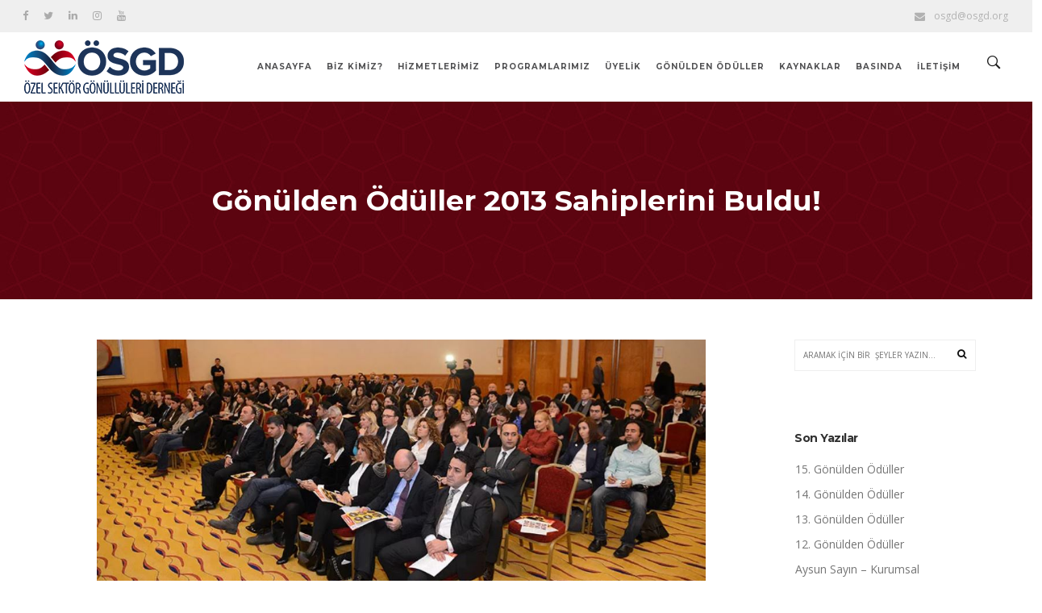

--- FILE ---
content_type: text/html; charset=UTF-8
request_url: https://osgd.org/2014/01/05/gonulden-oduller-2013-sahiplerini-buldu/
body_size: 16720
content:
<!DOCTYPE html>
<!--[if IE 9 ]><html lang="tr" class="ie9"> <![endif]-->
<!--[if (gt IE 9)|!(IE)]><!--> <html lang="tr"> <!--<![endif]-->
<head>
	<meta charset="UTF-8" />
	<meta content="width=device-width, initial-scale=1.0, maximum-scale=1" name="viewport">
	<title>Gönülden Ödüller 2013 Sahiplerini Buldu! &#8211; Özel Sektör Gönüllüleri Derneği</title>
<meta name='robots' content='max-image-preview:large' />
	<style>img:is([sizes="auto" i], [sizes^="auto," i]) { contain-intrinsic-size: 3000px 1500px }</style>
	<link rel="alternate" type="application/rss+xml" title="Özel Sektör Gönüllüleri Derneği &raquo; akışı" href="https://osgd.org/feed/" />
<link rel="alternate" type="application/rss+xml" title="Özel Sektör Gönüllüleri Derneği &raquo; yorum akışı" href="https://osgd.org/comments/feed/" />
<script type="text/javascript">
/* <![CDATA[ */
window._wpemojiSettings = {"baseUrl":"https:\/\/s.w.org\/images\/core\/emoji\/15.0.3\/72x72\/","ext":".png","svgUrl":"https:\/\/s.w.org\/images\/core\/emoji\/15.0.3\/svg\/","svgExt":".svg","source":{"concatemoji":"https:\/\/osgd.org\/wp-includes\/js\/wp-emoji-release.min.js?ver=6.7.4"}};
/*! This file is auto-generated */
!function(i,n){var o,s,e;function c(e){try{var t={supportTests:e,timestamp:(new Date).valueOf()};sessionStorage.setItem(o,JSON.stringify(t))}catch(e){}}function p(e,t,n){e.clearRect(0,0,e.canvas.width,e.canvas.height),e.fillText(t,0,0);var t=new Uint32Array(e.getImageData(0,0,e.canvas.width,e.canvas.height).data),r=(e.clearRect(0,0,e.canvas.width,e.canvas.height),e.fillText(n,0,0),new Uint32Array(e.getImageData(0,0,e.canvas.width,e.canvas.height).data));return t.every(function(e,t){return e===r[t]})}function u(e,t,n){switch(t){case"flag":return n(e,"\ud83c\udff3\ufe0f\u200d\u26a7\ufe0f","\ud83c\udff3\ufe0f\u200b\u26a7\ufe0f")?!1:!n(e,"\ud83c\uddfa\ud83c\uddf3","\ud83c\uddfa\u200b\ud83c\uddf3")&&!n(e,"\ud83c\udff4\udb40\udc67\udb40\udc62\udb40\udc65\udb40\udc6e\udb40\udc67\udb40\udc7f","\ud83c\udff4\u200b\udb40\udc67\u200b\udb40\udc62\u200b\udb40\udc65\u200b\udb40\udc6e\u200b\udb40\udc67\u200b\udb40\udc7f");case"emoji":return!n(e,"\ud83d\udc26\u200d\u2b1b","\ud83d\udc26\u200b\u2b1b")}return!1}function f(e,t,n){var r="undefined"!=typeof WorkerGlobalScope&&self instanceof WorkerGlobalScope?new OffscreenCanvas(300,150):i.createElement("canvas"),a=r.getContext("2d",{willReadFrequently:!0}),o=(a.textBaseline="top",a.font="600 32px Arial",{});return e.forEach(function(e){o[e]=t(a,e,n)}),o}function t(e){var t=i.createElement("script");t.src=e,t.defer=!0,i.head.appendChild(t)}"undefined"!=typeof Promise&&(o="wpEmojiSettingsSupports",s=["flag","emoji"],n.supports={everything:!0,everythingExceptFlag:!0},e=new Promise(function(e){i.addEventListener("DOMContentLoaded",e,{once:!0})}),new Promise(function(t){var n=function(){try{var e=JSON.parse(sessionStorage.getItem(o));if("object"==typeof e&&"number"==typeof e.timestamp&&(new Date).valueOf()<e.timestamp+604800&&"object"==typeof e.supportTests)return e.supportTests}catch(e){}return null}();if(!n){if("undefined"!=typeof Worker&&"undefined"!=typeof OffscreenCanvas&&"undefined"!=typeof URL&&URL.createObjectURL&&"undefined"!=typeof Blob)try{var e="postMessage("+f.toString()+"("+[JSON.stringify(s),u.toString(),p.toString()].join(",")+"));",r=new Blob([e],{type:"text/javascript"}),a=new Worker(URL.createObjectURL(r),{name:"wpTestEmojiSupports"});return void(a.onmessage=function(e){c(n=e.data),a.terminate(),t(n)})}catch(e){}c(n=f(s,u,p))}t(n)}).then(function(e){for(var t in e)n.supports[t]=e[t],n.supports.everything=n.supports.everything&&n.supports[t],"flag"!==t&&(n.supports.everythingExceptFlag=n.supports.everythingExceptFlag&&n.supports[t]);n.supports.everythingExceptFlag=n.supports.everythingExceptFlag&&!n.supports.flag,n.DOMReady=!1,n.readyCallback=function(){n.DOMReady=!0}}).then(function(){return e}).then(function(){var e;n.supports.everything||(n.readyCallback(),(e=n.source||{}).concatemoji?t(e.concatemoji):e.wpemoji&&e.twemoji&&(t(e.twemoji),t(e.wpemoji)))}))}((window,document),window._wpemojiSettings);
/* ]]> */
</script>
<link rel='stylesheet' id='londres-blog-css' href='https://osgd.org/wp-content/themes/londres/css/blog.css?ver=6.7.4' type='text/css' media='all' />
<link rel='stylesheet' id='londres-bootstrap-css' href='https://osgd.org/wp-content/themes/londres/css/bootstrap.css?ver=6.7.4' type='text/css' media='all' />
<link rel='stylesheet' id='londres-icons-css' href='https://osgd.org/wp-content/themes/londres/css/icons-font.css?ver=6.7.4' type='text/css' media='all' />
<link rel='stylesheet' id='londres-component-css' href='https://osgd.org/wp-content/themes/londres/css/component.css?ver=6.7.4' type='text/css' media='all' />
<!--[if lt IE 9]>
<link rel='stylesheet' id='londres-IE-css' href='https://osgd.org/wp-content/themes/londres/css/IE.css?ver=6.7.4' type='text/css' media='all' />
<![endif]-->
<link rel='stylesheet' id='londres-editor-css' href='https://osgd.org/wp-content/themes/londres/editor-style.css?ver=6.7.4' type='text/css' media='all' />
<link rel='stylesheet' id='londres-woo-layout-css' href='https://osgd.org/wp-content/themes/londres/css/londres-woo-layout.css?ver=6.7.4' type='text/css' media='all' />
<link rel='stylesheet' id='londres-woo-css' href='https://osgd.org/wp-content/themes/londres/css/londres-woocommerce.css?ver=6.7.4' type='text/css' media='all' />
<link rel='stylesheet' id='londres-ytp-css' href='https://osgd.org/wp-content/themes/londres/css/mb.YTPlayer.css?ver=6.7.4' type='text/css' media='all' />
<link rel='stylesheet' id='londres-retina-css' href='https://osgd.org/wp-content/themes/londres/css/retina.css?ver=6.7.4' type='text/css' media='all' />
<link rel='stylesheet' id='londres-style-css' href='https://osgd.org/wp-content/themes/londres/style.css?ver=1' type='text/css' media='all' />
<style id='londres-style-inline-css' type='text/css'>
.widget li a:after, .widget_nav_menu li a:after, .custom-widget.widget_recent_entries li a:after{
		color: #757575;
	}
	body, p, .lovepost a, .widget ul li a, .widget p, .widget span, .widget ul li, .the_content ul li, .the_content ol li, #recentcomments li, .custom-widget h4, .widget.des_cubeportfolio_widget h4, .widget.des_recent_posts_widget h4, .custom-widget ul li a, .aio-icon-description, li, .smile_icon_list li .icon_description p{
		
		font-family: 'Open Sans', 'Arial', 'sans-serif' ,sans-serif;
		font-weight: normal;
		font-size: 14px;
		color: #757575;
	}
	
	.map_info_text{
		
		font-family: 'Open Sans', 'Arial', 'sans-serif' ,sans-serif;
		font-weight: normal;
		font-size: 14px;
		color: #757575 !important;
	}
	
	a.pageXofY .pageX, .pricing .bestprice .name, .filter li a:hover, .widget_links ul li a:hover, #contacts a:hover, .title-color, .ms-staff-carousel .ms-staff-info h4, .filter li a:hover, .navbar-default .navbar-nav > .open > a, .navbar-default .navbar-nav > .open > a:hover, .navbar-default .navbar-nav > .open > a:focus, a.go-about:hover, .text_color, .navbar-nav .dropdown-menu a:hover, .profile .profile-name, #elements h4, #contact li a:hover, #agency-slider h5, .ms-showcase1 .product-tt h3, .filter li a.active, .contacts li i, .big-icon i, .navbar-default.dark .navbar-brand:hover,.navbar-default.dark .navbar-brand:focus, a.p-button.border:hover, .navbar-default.light-menu .navbar-nav > li > a.selected, .navbar-default.light-menu .navbar-nav > li > a.hover_selected, .navbar-default.light-menu .navbar-nav > li > a.selected:hover, .navbar-default.light-menu .navbar-nav > li > a.hover_selected:hover, .navbar-default.light-menu .navbar-nav > li > a.selected, .navbar-default.light-menu .navbar-nav > li > a.hover_selected, .navbar-default.light-menu .navbar-nav > .open > a,.navbar-default.light-menu .navbar-nav > .open > a:hover, .navbar-default.light-menu .navbar-nav > .open > a:focus, .light-menu .dropdown-menu > li > a:focus, a.social:hover:before, .symbol.colored i, .icon-nofill, .slidecontent-bi .project-title-bi p a:hover, .grid .figcaption a.thumb-link:hover, .tp-caption a:hover, .btn-1d:hover, .btn-1d:active, #contacts .tweet_text a, #contacts .tweet_time a, .social-font-awesome li a:hover, h2.post-title a:hover, .tags a:hover, .londres-button-color span, #contacts .form-success p, .nav-container .social-icons-fa a i:hover, .the_title h2 a:hover, .widget ul li a:hover, .des-pages .postpagelinks, .widget_nav_menu .current-menu-item > a, .team-position, .nav-container .londres_minicart li a:hover, .metas-container i, .header_style2_contact_info .telephone-contact .email, .special_tabs.icontext .label.current i, .special_tabs.icontext .label.current a, .special_tabs.text .label.current a, .widget-contact-content i{
	  color: #5a7c96;
	}
	.testimonials.style1 .testimonial span a{
		color: #5a7c96 !important;
	}
	.testimonials .cover-test-img{background:rgba(90,124,150,.8);}
	.aio-icon-read, .tp-caption a.text_color{color: #5a7c96 !important;}
	
	#big_footer .social-icons-fa a i{color:#a19ea1;}
	#big_footer .social-icons-fa a i:hover{color:#9d9d9d;}
	
	.homepage_parallax .home-logo-text a.light:hover, .homepage_parallax .home-logo-text a.dark:hover, .widget li a:hover:before, .widget_nav_menu li a:hover:before, .footer_sidebar ul li a:hover:before, .custom-widget li a:hover:before, .single-portfolio .social-shares ul li a:hover i,
	.special_tabs.icontext:not(.vertical) .label.current i{
		color: #5a7c96 !important;
	}
	
	
	a.sf-button.hide-icon, .tabs li.current, .readmore:hover, .navbar-default .navbar-nav > .open > a,.navbar-default .navbar-nav > .open > a:hover, .navbar-default .navbar-nav > .open > a:focus, a.p-button:hover, a.p-button.colored, .light #contacts a.p-button, .tagcloud a:hover, .rounded.fill, .colored-section, .pricing .bestprice .price, .pricing .bestprice .signup, .signup:hover, .divider.colored, .services-graph li span, .no-touch .hi-icon-effect-1a .hi-icon:hover, .hi-icon-effect-1b .hi-icon:hover, .no-touch .hi-icon-effect-1b .hi-icon:hover, .symbol.colored .line-left, .symbol.colored .line-right, .projects-overlay #projects-loader, .panel-group .panel.active .panel-heading, .double-bounce1, .double-bounce2, .londres-button-color-1d:after, .container1 > div, .container2 > div, .container3 > div, .cbp-l-caption-buttonLeft:hover, .cbp-l-caption-buttonRight:hover, .post-content a:hover .post-quote, .post-listing .post a:hover .post-quote, .londres-button-color-1d:after, .woocommerce .widget_price_filter .ui-slider-horizontal .ui-slider-range, .woocommerce-page .widget_price_filter .ui-slider-horizontal .ui-slider-range, .btn-contact-left input, .single #commentform .form-submit #submit, a#send-comment, .errorbutton, .modal-popup-link .tooltip-content, .woocommerce span.onsale, .woocommerce-page span.onsale, .des-button-dark, .bt-contact a span input{
		background-color:#5a7c96;
	}
	.aio-icon-tooltip .aio-icon:hover:after{box-shadow:0 0 0 2px #5a7c96 !important;}
	.just-icon-align-left .aio-icon:hover, .aio-icon-tooltip .aio-icon:hover, .btn-contact-left.inversecolor input:hover{
		background-color:#5a7c96 !important;
	}
	.aio-icon-tooltip .aio-icon.none:hover{background-color: transparent !important;}
	
	.widget .slick-dots li.slick-active i{color: #5a7c96 !important;opacity: 1;}
	
	
	.woocommerce #content input.button, .woocommerce #respond input#submit, .woocommerce a.button, .woocommerce button.button, .woocommerce input.button, .woocommerce-page #content input.button, .woocommerce-page #respond input#submit, .woocommerce-page a.button, .woocommerce-page button.button, .woocommerce-page input.button, .woocommerce #content div.product form.cart .button, .woocommerce div.product form.cart .button, .woocommerce-page #content div.product form.cart .button, .woocommerce-page div.product form.cart .button, .woocommerce ul.products li.product .onsale, .woocommerce-page ul.products li.product .onsale, .top-bar .phone-mail li.text_field{
		background-color:#5a7c96;
		color: #fff !important;
	}
	.nav-container a.button.londres_minicart_checkout_but:hover, .nav-container a.button.londres_minicart_cart_but:hover{
		color: #fff !important;
		opacity: 1;
	}
	.nav-container a.button.londres_minicart_checkout_but:hover, .nav-container a.button.londres_minicart_cart_but:hover{
		    background: #101010 !important;
		    border: 1px solid #101010 !important;
	}
	.londres-button-color-1d:hover, .londres-button-color-1d:active{
		border: 1px double #5a7c96;
	}
	
	.londres-button-color{
		background-color:#5a7c96;
		color: #5a7c96;
	}
	.cbp-l-caption-alignCenter .cbp-l-caption-buttonLeft:hover, .cbp-l-caption-alignCenter .cbp-l-caption-buttonRight:hover {
	    background-color:#5a7c96 !important;
	    border:1px solid #5a7c96 !important;
	    color: #fff !important;
	}
	.widget_posts .tabs li.current{border: 1px solid #5a7c96;}
	.hi-icon-effect-1 .hi-icon:after{box-shadow: 0 0 0 3px #5a7c96;}
	.colored-section:after {border: 20px solid #5a7c96;}
	.filter li a.active, .filter li a:hover, .panel-group .panel.active .panel-heading{border:1px solid #5a7c96;}
	.navbar-default.light-menu.border .navbar-nav > li > a.selected:before, .navbar-default.light-menu.border .navbar-nav > li > a.hover_selected:before, .navbar-default.light-menu.border .navbar-nav > li > a.selected:hover, .navbar-default.light-menu.border .navbar-nav > li > a.hover_selected:hover, .navbar-default.light-menu.border .navbar-nav > li > a.selected, .navbar-default.light-menu.border .navbar-nav > li > a.hover_selected{
		border-bottom: 1px solid #5a7c96;
	}
	
	
	
	.doubleborder{
		border: 6px double #5a7c96;
	}
	
	
	.special_tabs.icon .current .londres_icon_special_tabs{
		border: 1px solid transparent;
	}
	.londres-button-color, .des-pages .postpagelinks, .tagcloud a:hover{
		border: 1px solid #5a7c96;
	}
	
	.navbar-collapse ul.menu-depth-1 li:not(.londres_mega_hide_link) a, .dl-menuwrapper li:not(.londres_mega_hide_link) a, .gosubmenu, .nav-container .londres_minicart ul li {
		font-family: 'Montserrat', 'Arial', 'sans-serif', sans-serif;
		font-weight: 700;
		font-size: 11px;
		color: #555555;text-transform: uppercase;
letter-spacing: 1px;
	}
	.dl-back{color: #555555;}
	
	.navbar-collapse ul.menu-depth-1 li:not(.londres_mega_hide_link):hover > a, .dl-menuwrapper li:not(.londres_mega_hide_link):hover > a, .dl-menuwrapper li:not(.londres_mega_hide_link):hover > a, .dl-menuwrapper li:not(.londres_mega_hide_link):hover > .gosubmenu, .dl-menuwrapper li.dl-back:hover, .navbar-nav .dropdown-menu a:hover i, .dropdown-menu li.menu-item-has-children:not(.londres_mega_hide_link):hover > a:before{
		color: #ffffff;
	}
		
	
	
	.menu-simple ul.menu-depth-1, .menu-simple ul.menu-depth-1 ul, .menu-simple ul.menu-depth-1, .menu-simple #dl-menu ul{background-color: rgba(255,255,255,1) !important;
	}
	
	
	
	.navbar-collapse .londres_mega_menu ul.menu-depth-2, .navbar-collapse .londres_mega_menu ul.menu-depth-2 ul {background-color: transparent !important;} 
	
	.dl-menuwrapper li:not(.londres_mega_hide_link):hover > a{background-color: rgba(90,124,150,1) !important;
	}
	

	
	.menu-square li:not(.londres_mega_menu) li.menu-item-depth-1:hover > a, .menu-square li.menu-item-depth-2:hover > a, .menu-square li.menu-item-depth-3:hover > a{background-color: rgba(90,124,150,1) !important;
	}
	
	
	
	.navbar-collapse li:not(.londres_mega_menu) ul.menu-depth-1 li:not(:first-child){
		border-top: 1px solid #ededed;
	}
	
	
	
	.navbar-collapse li.londres_mega_menu ul.menu-depth-2{
		border-right: 1px solid #ededed;
	}
	.rtl .navbar-collapse li.londres_mega_menu ul.menu-depth-2{
		border-left: 1px solid #ededed;
	}
		
	#dl-menu ul li:not(:last-child) a, .londres_sub_menu_border_color{
		border-bottom: 1px solid #ededed;
	}
	
	.navbar-collapse ul.navbar-nav > li > a, .navbar-collapse > .header_style2_menu > ul > li > a{
		font-family: 'Montserrat', 'Arial', 'sans-serif', sans-serif;
		font-weight: 700;
		font-size: 10px;
		color: #525254;text-transform: uppercase;
letter-spacing: 1px;
	}
	
	.navbar-collapse > .header_style2_menu > ul > li > a:hover, 
	.navbar-collapse > .header_style2_menu > ul > li.current-menu-ancestor > a, 
	.navbar-collapse > .header_style2_menu > ul > li.current-menu-item > a, 
	.navbar-collapse > .header_style2_menu > ul > li > a.selected,
	.navbar-collapse > .header_style2_menu > ul > li > a.hover_selected,
	.navbar-collapse ul.navbar-nav > li > a:hover, 
	.navbar-collapse ul.navbar-nav > li.current-menu-ancestor > a, 
	.navbar-collapse ul.navbar-nav > li.current-menu-item > a, 
	.navbar-collapse ul.navbar-nav > li > a.selected,
	.navbar-collapse ul.navbar-nav > li > a.hover_selected{
		color: #5a7c96 !important;
	}
	
	
	
	.menu-square .navbar-collapse ul.navbar-nav > li.current-menu-item > a{
		background-color: #5a7c96 !important;
		color: #fff !important;
	}
	
	.header.navbar .navbar-collapse ul li:hover a 
	{
		background: #5a7c96;
		color: #fff !important;
	}
	
	
	
	
	header.style2 .navbar-nav > li, .navbar-default.menu-square.style2 .navbar-nav > li {padding-top:0px;}
	header.style2{
		padding-bottom:28px;
	}
	
	
	.navbar-default .navbar-nav > li > a{
		padding-right:7px;
		padding-left:7px;
		padding-top:28px;
		padding-bottom:28px;
	}
	
	
	header .search_trigger, header .menu-controls, header .londres_dynamic_shopping_bag, header .header_social_icons.with-social-icons{
		padding-top:28px;
		padding-bottom:28px;
	}
	
	header.style2 .header_style2_menu{
		border-top: 1px solid #ffffff;
		border-bottom: 1px solid #ffffff;

	}
	
	header:not(.header_after_scroll) .navbar-nav > li > ul{
		margin-top:28px;
	}

	header:not(.header_after_scroll) .dl-menuwrapper button:after{
		background: #5a7c96;
		box-shadow: 0 6px 0 #5a7c96, 0 12px 0 #5a7c96;
	}

	.londres_minicart_wrapper{
		padding-top: 28px;
	}
	
	li.londres_mega_hide_link > a, li.londres_mega_hide_link > a:hover{
		font-family: 'Montserrat', 'Arial', 'sans-serif' !important;
		font-weight: normal;
		font-size: 12px !important;
		color: #555555 !important;letter-spacing: 0px !important;
	}
	
/*
	.nav-container .londres_minicart li a:hover {
		color: #555555 !important;
		text-decoration: none;
	}
*/
	.nav-container .londres_minicart li a{
		font-family: 'Montserrat', 'Arial', 'sans-serif';
		font-weight: 700;
		font-size: 11px;
		color: #555555;text-transform: uppercase;
letter-spacing: 1px;
	}
	
	.dl-trigger{
		font-family: 'Montserrat', 'Arial', 'sans-serif' !important;
		font-weight: 700 !important;
		font-size: 10px;text-transform: uppercase;
letter-spacing: 1px;
	}
	
	.londres_minicart{background-color: rgba(255,255,255,1) !important;
	}
	
	.page_content a, header a, #big_footer a{
		font-family: 'Open Sans', 'Arial', 'sans-serif';
		font-weight: 300;
		font-size: 14px;
		color: #757575
	}
	
	
	.archive .the_title h2 a, .page-template-blog-template .the_title h2 a, .home.blog .blog-default.wideblog .container .the_title h2 a{
		font-family: 'Helvetica', 'Arial', 'sans-serif';
		font-weight:  !important;
		font-size: 40px !important;
		color: #373737
	}
	
	
	.blog-default-bg-masonry .the_title h2 a{
		font-family: 'Helvetica', 'Arial', 'sans-serif';
		font-weight:  !important;
		font-size: 20px !important;
		color: #373737
	}
	
	.page_content a:hover, header a:hover, #big_footer a:hover, .page-template-blog-masonry-template .posts_category_filter li:active,.page-template-blog-masonry-template .posts_category_filter li:focus,.metas-container a:hover{
		color: #5a7c96;
		background-color: #;
	}
	
	h1{
		font-family: 'Montserrat', 'Arial', 'sans-serif';
		font-weight: 700;
		font-size: 36px;
		color: #171e23;
	}
	
	h2{
		font-family: 'Montserrat', 'Arial', 'sans-serif';
		font-weight: 700;
		font-size: 32px;
		color: #171e23;
	}
	
	h3{
		font-family: 'Helvetica Neue', 'Arial', 'sans-serif';
		font-weight: ;
		font-size: 25px;
		color: #171e23;
	}
	
	h4{
		font-family: 'Montserrat', 'Arial', 'sans-serif';
		font-weight: 700;
		font-size: 22px;
		color: #171e23;
	}
	
	.ult-item-wrap .title h4{font-size: 16px !important;}
	.wpb_content_element .wpb_accordion_header.ui-accordion-header-active a{color: #5a7c96;}
	h5{
		font-family: 'Montserrat', 'Arial', 'sans-serif';
		font-weight: 700;
		font-size: 18px;
		color: #171e23;
	}
	
	h6{
		font-family: 'Montserrat', 'Arial', 'sans-serif';
		font-weight: 700;
		font-size: 16px;
		color: #22272b;
	}
		
	header.navbar{background-color: rgba(255,255,255,1);
	}
	
	body#boxed_layout{background-color: #ffffff;
	}
	
	header .header_style2_contact_info{margin-top: 5px !important;margin-bottom: 5px !important;
	}
	
	header .navbar-header, header.style4 .nav-container .navbar-header .navbar-brand{margin-top: 5px;margin-bottom: 5px;margin-left: 0px;height:90;
	}
	header a.navbar-brand img{max-height: 90px;}
		header .top-bar .top-bar-bg, header .top-bar #lang_sel a.lang_sel_sel, header .top-bar #lang_sel > ul > li > ul > li > a{
			background-color: rgba(239,239,239,1);
		}
		header .top-bar ul.phone-mail li, header .top-bar ul.phone-mail li i{
			color: #ababab;
		}
		header .top-bar a, header .top-bar ul.phone-mail li a{
			color: #ababab !important;
		}
		header .top-bar a:hover, header .top-bar ul.phone-mail li a:hover{
			color: #5a7c96 !important;
		}
		header .top-bar .social-icons-fa li a{
			color: #ababab !important;
		}
		header .top-bar .social-icons-fa li a:hover{
			color: #5a7c96 !important;
		}
		header .top-bar *{
			border-color: #f2f2f2 !important;
		}
		header .top-bar .down-button{
			border-color: transparent rgba(239,239,239,1) transparent transparent !important;
		}
		header .top-bar.opened .down-button{
			border-color: transparent #fff transparent transparent !important;
		}
		
	#primary_footer > .container, #primary_footer > .no-fcontainer{
		padding-top:80px;
		padding-bottom:80px;
	}
	#primary_footer{background-color: rgba(23,30,35,1);
	}
	
	.menu-square .navbar-collapse ul.navbar-nav > li.current-menu-item > a,
	.menu-square .navbar-collapse ul.navbar-nav > li.current-menu-ancestor > a,
	.menu-square .navbar-collapse ul.navbar-nav > li > a:hover,
	.menu-square .navbar-collapse ul.navbar-nav > li.menu-item-has-children:hover > a{
		background-color: #5a7c96 !important;
		color: #fff !important;
	}
	
	
	
	#primary_footer input, #primary_footer textarea{background-color: rgba(23,30,35,1);
	}
	header.header_not_fixed ul.menu-depth-1,
	header.header_not_fixed ul.menu-depth-1 ul,
	header.header_not_fixed ul.menu-depth-1 ul li,
	header.header_not_fixed #dl-menu ul{background-color: rgba(255,255,255,1) !important;
	}

	header.header_not_fixed li:not(.londres_mega_menu) ul.menu-depth-1 li:hover, header.header_not_fixed li.londres_mega_menu li.menu-item-depth-1 li:hover, header.header_not_fixed #dl-menu ul li:hover{background-color: rgba(90,124,150,1) !important;
	}

	#primary_footer input, #primary_footer textarea{
		border: 1px solid #616161 !important;
	}
	.footer_sidebar .menu li{
		border-top: 1px solid #616161 !important;
	}
	
	.footer_sidebar .menu li:last-child{
		border-bottom: 1px solid #616161 !important;
	}
	
	.footer_sidebar table td, .footer_sidebar table th, .footer_sidebar .wp-caption{
		border: 1px solid #616161;
	}
	#primary_footer a, .widget-contact-info-content{
		color: #A6A6A6;
	}
	
	#primary_footer, #primary_footer p, #big_footer input, #big_footer textarea{
		color: #A6A6A6;
	}
	
	#primary_footer .footer_sidebar > h4, #primary_footer .footer_sidebar > .widget > h4, #primary_footer .widget .widget-contact-content h4 {
		color: #ffffff;
	}
	
	#secondary_footer{background-color: rgba(23,30,35,1);
		padding-top:20px;
		padding-bottom:20px;
	}
	
	#secondary_footer .social-icons-fa a i{
		font-size: 14px;
		line-height: 14px;
		color: #a19ea1;
	}
	#secondary_footer .social-icons-fa a i:before{
		font-size: 14px;
	}
	#secondary_footer .social-icons-fa a:hover i{
		color: #9d9d9d;
	}
	
	header.style2 .search_input{
		height: calc(100% + 28px);
	}
	
	header .search_input{background-color: rgba(18,18,18,0.96);
	}
	header .search_input input.search_input_value{
		font-family: 'Montserrat', 'Arial', 'sans-serif';
		font-weight: normal;
	}
	header .search_input input.search_input_value, header .search_close{
		font-size: 42px;
		color: #919191;
	}
	
	header .search_input input.search_input_value::placeholder{
		color: #919191;
	}
	
	
	header .search_input input.search_input_value::-webkit-input-placeholder, header .search_input input.search_input_value::-moz-placeholder, header .search_input input.search_input_value:-ms-input-placeholder, header .search_input input.search_input_value:-moz-placeholder, header .search_input input.search_input_value::placeholder{
		color: #919191;
	}
	
	
	header .search_input .ajax_search_results ul{background-color: rgba(255,255,255,0.98);
	}
	header .search_input .ajax_search_results ul li.selected{background-color: rgba(242,242,242,0.98);
	}
	header .search_input .ajax_search_results ul li{
		border-bottom: 1px solid #dedede;
	}
	header .search_input .ajax_search_results ul li a{
		font-family: 'Montserrat', 'Arial', 'sans-serif';
		font-weight: normal;
		font-size: 14px;
		color: #696969
	}
	header .search_input .ajax_search_results ul li.selected a{
		color: #242729
	}
	header .search_input .ajax_search_results ul li a span, header .search_input .ajax_search_results ul li a span i{
		font-family: 'Helvetica Neue', 'Arial', 'sans-serif';
		font-weight: ;
		font-size: 12px;
		color: #c2c2c2
	}
	header .search_input .ajax_search_results ul li.selected a span{
		color: #c2c2c2
	}
	.londres_breadcrumbs, .londres_breadcrumbs a, .londres_breadcrumbs span{
		font-family: 'Open Sans', 'Arial', 'sans-serif';
		font-weight: 600;
		color: #fff;
		font-size: 14px;
	}

	#menu_top_bar > li ul{background: #1E1E1E;}
	#menu_top_bar > li ul li:hover{background: #1E1E1E;}
	#menu_top_bar > li ul a{color: #8C8C8C !important;}
	#menu_top_bar > li ul a:hover, #menu_top_bar > li ul li:hover > a{color: #f2f2f2 !important;}
	
	
	
	header.navbar .nav-container .londres_right_header_icons  i, header .menu-controls i{color: #1c1c1c !important;}
	
	header.navbar .nav-container .londres_right_header_icons i:hover, header .menu-controls .londres_right_header_icons i:hover{color: #5a7c96 !important;}
	
	header.header_after_scroll.navbar .nav-container .londres_right_header_icons i, header .menu-controls .londres_right_header_icons i{color: #1c1c1c !important;}
	
	header.header_after_scroll.navbar .nav-container .londres_right_header_icons i:hover, header .menu-controls .londres_right_header_icons i:hover{color: #5a7c96 !important;}
		.londres-push-sidebar.londres-push-sidebar-right{background-color:#ffffff !important;}
		
		.londres-push-sidebar .widget h2 > .widget_title_span, .londres-push-sidebar .wpb_content_element .wpb_accordion_header a, .londres-push-sidebar .custom-widget h4, .londres-push-sidebar .widget.des_cubeportfolio_widget h4, .londres-push-sidebar .widget.des_recent_posts_widget h4, .londres-push-sidebar, .londres-push-sidebar .widget h4{
			
			font-family: 'Helvetica Neue', 'Arial', 'sans-serif';
			font-weight: ;
			color: #595959 !important;
			font-size: 14px;
		}
		
		.londres-push-sidebar a:not(.vc_btn3 a){
			
			font-family: 'Helvetica Neue', 'Arial', 'sans-serif';
			font-weight: ;
			color: #595959 !important;
			font-size: 14px;
		}
		
		.londres-push-sidebar a:not(.vc_btn3):hover{
			color: #c1c1c1 !important;
		}
		
		.londres-push-sidebar p, .londres-push-sidebar a:not(.vc_btn3), .londres-push-sidebar .widget ul li, .londres-push-sidebar .widget span{
			
			font-family: 'Helvetica Neue', 'Arial', 'sans-serif';
			font-weight: ;
			color: #595959 !important;
			font-size: 14px;
		}
	
		.widget h2 > .widget_title_span, .custom-widget h4, .widget.des_cubeportfolio_widget h4, .widget.des_recent_posts_widget h4{
			
			font-family: 'Montserrat', 'Arial', 'sans-serif';
			font-weight: 700;
			color: #303030;
			font-size: 14px;
			letter-spacing: -0.5px;
			text-transform: capitalize;
		}
		
		#big_footer .widget h2 > .widget_title_span, #big_footer .custom-widget h4, #big_footer .widget.des_cubeportfolio_widget h4, #big_footer .widget.des_recent_posts_widget h4, #primary_footer .footer_sidebar > h4, #primary_footer .widget h4, #primary_footer .widget .widget-contact-content h4{
			
			font-family: 'Montserrat', 'Arial', 'sans-serif';
			font-weight: 700;
			font-size: 14px !important;
			letter-spacing: 1px !important;
		}
		
		#londres-push-sidebar-content .widget h2 > .widget_title_span, #londres-push-sidebar-content .custom-widget h4, #londres-push-sidebar-content .widget.des_cubeportfolio_widget h4, #londres-push-sidebar-content .widget.des_recent_posts_widget h4{
			
			font-family: 'Montserrat', 'Arial', 'sans-serif';
			font-weight: 700;
			font-size: 14px;
		}
	.flip-box-wrap .horizontal_flip_left .ifb-back{
    background: rgba(255, 255, 255, 1) !important;
}

.flip-box-wrap .flip-box .ifb-back h3{
    color: #171e23 !important;
}

.flip-box-wrap .flip-box .ifb-back .ifb-flip-box-section-content p{
    color: #757575 !important;
    font-weight: 400 !important;
}

#big_footer .footer-socials-wrapper  a:hover{
    color: #fff !important;
}

.partners-container .slick-next, .partners-container .slick-prev {margin-top:18px !important;}

.navbar-default .navbar-nav > li > a {padding-top:33px; padding-bottom:33px; padding-right: 9px;
padding-left: 9px;}
header .navbar-header, header.style4 .nav-container .navbar-header .navbar-brand {margin-top:10px; margin-bottom:10px;}

#comments{display:none;}
</style>
<style id='wp-emoji-styles-inline-css' type='text/css'>

	img.wp-smiley, img.emoji {
		display: inline !important;
		border: none !important;
		box-shadow: none !important;
		height: 1em !important;
		width: 1em !important;
		margin: 0 0.07em !important;
		vertical-align: -0.1em !important;
		background: none !important;
		padding: 0 !important;
	}
</style>
<link rel='stylesheet' id='wp-block-library-css' href='https://osgd.org/wp-includes/css/dist/block-library/style.min.css?ver=6.7.4' type='text/css' media='all' />
<style id='classic-theme-styles-inline-css' type='text/css'>
/*! This file is auto-generated */
.wp-block-button__link{color:#fff;background-color:#32373c;border-radius:9999px;box-shadow:none;text-decoration:none;padding:calc(.667em + 2px) calc(1.333em + 2px);font-size:1.125em}.wp-block-file__button{background:#32373c;color:#fff;text-decoration:none}
</style>
<style id='global-styles-inline-css' type='text/css'>
:root{--wp--preset--aspect-ratio--square: 1;--wp--preset--aspect-ratio--4-3: 4/3;--wp--preset--aspect-ratio--3-4: 3/4;--wp--preset--aspect-ratio--3-2: 3/2;--wp--preset--aspect-ratio--2-3: 2/3;--wp--preset--aspect-ratio--16-9: 16/9;--wp--preset--aspect-ratio--9-16: 9/16;--wp--preset--color--black: #000000;--wp--preset--color--cyan-bluish-gray: #abb8c3;--wp--preset--color--white: #ffffff;--wp--preset--color--pale-pink: #f78da7;--wp--preset--color--vivid-red: #cf2e2e;--wp--preset--color--luminous-vivid-orange: #ff6900;--wp--preset--color--luminous-vivid-amber: #fcb900;--wp--preset--color--light-green-cyan: #7bdcb5;--wp--preset--color--vivid-green-cyan: #00d084;--wp--preset--color--pale-cyan-blue: #8ed1fc;--wp--preset--color--vivid-cyan-blue: #0693e3;--wp--preset--color--vivid-purple: #9b51e0;--wp--preset--gradient--vivid-cyan-blue-to-vivid-purple: linear-gradient(135deg,rgba(6,147,227,1) 0%,rgb(155,81,224) 100%);--wp--preset--gradient--light-green-cyan-to-vivid-green-cyan: linear-gradient(135deg,rgb(122,220,180) 0%,rgb(0,208,130) 100%);--wp--preset--gradient--luminous-vivid-amber-to-luminous-vivid-orange: linear-gradient(135deg,rgba(252,185,0,1) 0%,rgba(255,105,0,1) 100%);--wp--preset--gradient--luminous-vivid-orange-to-vivid-red: linear-gradient(135deg,rgba(255,105,0,1) 0%,rgb(207,46,46) 100%);--wp--preset--gradient--very-light-gray-to-cyan-bluish-gray: linear-gradient(135deg,rgb(238,238,238) 0%,rgb(169,184,195) 100%);--wp--preset--gradient--cool-to-warm-spectrum: linear-gradient(135deg,rgb(74,234,220) 0%,rgb(151,120,209) 20%,rgb(207,42,186) 40%,rgb(238,44,130) 60%,rgb(251,105,98) 80%,rgb(254,248,76) 100%);--wp--preset--gradient--blush-light-purple: linear-gradient(135deg,rgb(255,206,236) 0%,rgb(152,150,240) 100%);--wp--preset--gradient--blush-bordeaux: linear-gradient(135deg,rgb(254,205,165) 0%,rgb(254,45,45) 50%,rgb(107,0,62) 100%);--wp--preset--gradient--luminous-dusk: linear-gradient(135deg,rgb(255,203,112) 0%,rgb(199,81,192) 50%,rgb(65,88,208) 100%);--wp--preset--gradient--pale-ocean: linear-gradient(135deg,rgb(255,245,203) 0%,rgb(182,227,212) 50%,rgb(51,167,181) 100%);--wp--preset--gradient--electric-grass: linear-gradient(135deg,rgb(202,248,128) 0%,rgb(113,206,126) 100%);--wp--preset--gradient--midnight: linear-gradient(135deg,rgb(2,3,129) 0%,rgb(40,116,252) 100%);--wp--preset--font-size--small: 13px;--wp--preset--font-size--medium: 20px;--wp--preset--font-size--large: 36px;--wp--preset--font-size--x-large: 42px;--wp--preset--spacing--20: 0.44rem;--wp--preset--spacing--30: 0.67rem;--wp--preset--spacing--40: 1rem;--wp--preset--spacing--50: 1.5rem;--wp--preset--spacing--60: 2.25rem;--wp--preset--spacing--70: 3.38rem;--wp--preset--spacing--80: 5.06rem;--wp--preset--shadow--natural: 6px 6px 9px rgba(0, 0, 0, 0.2);--wp--preset--shadow--deep: 12px 12px 50px rgba(0, 0, 0, 0.4);--wp--preset--shadow--sharp: 6px 6px 0px rgba(0, 0, 0, 0.2);--wp--preset--shadow--outlined: 6px 6px 0px -3px rgba(255, 255, 255, 1), 6px 6px rgba(0, 0, 0, 1);--wp--preset--shadow--crisp: 6px 6px 0px rgba(0, 0, 0, 1);}:where(.is-layout-flex){gap: 0.5em;}:where(.is-layout-grid){gap: 0.5em;}body .is-layout-flex{display: flex;}.is-layout-flex{flex-wrap: wrap;align-items: center;}.is-layout-flex > :is(*, div){margin: 0;}body .is-layout-grid{display: grid;}.is-layout-grid > :is(*, div){margin: 0;}:where(.wp-block-columns.is-layout-flex){gap: 2em;}:where(.wp-block-columns.is-layout-grid){gap: 2em;}:where(.wp-block-post-template.is-layout-flex){gap: 1.25em;}:where(.wp-block-post-template.is-layout-grid){gap: 1.25em;}.has-black-color{color: var(--wp--preset--color--black) !important;}.has-cyan-bluish-gray-color{color: var(--wp--preset--color--cyan-bluish-gray) !important;}.has-white-color{color: var(--wp--preset--color--white) !important;}.has-pale-pink-color{color: var(--wp--preset--color--pale-pink) !important;}.has-vivid-red-color{color: var(--wp--preset--color--vivid-red) !important;}.has-luminous-vivid-orange-color{color: var(--wp--preset--color--luminous-vivid-orange) !important;}.has-luminous-vivid-amber-color{color: var(--wp--preset--color--luminous-vivid-amber) !important;}.has-light-green-cyan-color{color: var(--wp--preset--color--light-green-cyan) !important;}.has-vivid-green-cyan-color{color: var(--wp--preset--color--vivid-green-cyan) !important;}.has-pale-cyan-blue-color{color: var(--wp--preset--color--pale-cyan-blue) !important;}.has-vivid-cyan-blue-color{color: var(--wp--preset--color--vivid-cyan-blue) !important;}.has-vivid-purple-color{color: var(--wp--preset--color--vivid-purple) !important;}.has-black-background-color{background-color: var(--wp--preset--color--black) !important;}.has-cyan-bluish-gray-background-color{background-color: var(--wp--preset--color--cyan-bluish-gray) !important;}.has-white-background-color{background-color: var(--wp--preset--color--white) !important;}.has-pale-pink-background-color{background-color: var(--wp--preset--color--pale-pink) !important;}.has-vivid-red-background-color{background-color: var(--wp--preset--color--vivid-red) !important;}.has-luminous-vivid-orange-background-color{background-color: var(--wp--preset--color--luminous-vivid-orange) !important;}.has-luminous-vivid-amber-background-color{background-color: var(--wp--preset--color--luminous-vivid-amber) !important;}.has-light-green-cyan-background-color{background-color: var(--wp--preset--color--light-green-cyan) !important;}.has-vivid-green-cyan-background-color{background-color: var(--wp--preset--color--vivid-green-cyan) !important;}.has-pale-cyan-blue-background-color{background-color: var(--wp--preset--color--pale-cyan-blue) !important;}.has-vivid-cyan-blue-background-color{background-color: var(--wp--preset--color--vivid-cyan-blue) !important;}.has-vivid-purple-background-color{background-color: var(--wp--preset--color--vivid-purple) !important;}.has-black-border-color{border-color: var(--wp--preset--color--black) !important;}.has-cyan-bluish-gray-border-color{border-color: var(--wp--preset--color--cyan-bluish-gray) !important;}.has-white-border-color{border-color: var(--wp--preset--color--white) !important;}.has-pale-pink-border-color{border-color: var(--wp--preset--color--pale-pink) !important;}.has-vivid-red-border-color{border-color: var(--wp--preset--color--vivid-red) !important;}.has-luminous-vivid-orange-border-color{border-color: var(--wp--preset--color--luminous-vivid-orange) !important;}.has-luminous-vivid-amber-border-color{border-color: var(--wp--preset--color--luminous-vivid-amber) !important;}.has-light-green-cyan-border-color{border-color: var(--wp--preset--color--light-green-cyan) !important;}.has-vivid-green-cyan-border-color{border-color: var(--wp--preset--color--vivid-green-cyan) !important;}.has-pale-cyan-blue-border-color{border-color: var(--wp--preset--color--pale-cyan-blue) !important;}.has-vivid-cyan-blue-border-color{border-color: var(--wp--preset--color--vivid-cyan-blue) !important;}.has-vivid-purple-border-color{border-color: var(--wp--preset--color--vivid-purple) !important;}.has-vivid-cyan-blue-to-vivid-purple-gradient-background{background: var(--wp--preset--gradient--vivid-cyan-blue-to-vivid-purple) !important;}.has-light-green-cyan-to-vivid-green-cyan-gradient-background{background: var(--wp--preset--gradient--light-green-cyan-to-vivid-green-cyan) !important;}.has-luminous-vivid-amber-to-luminous-vivid-orange-gradient-background{background: var(--wp--preset--gradient--luminous-vivid-amber-to-luminous-vivid-orange) !important;}.has-luminous-vivid-orange-to-vivid-red-gradient-background{background: var(--wp--preset--gradient--luminous-vivid-orange-to-vivid-red) !important;}.has-very-light-gray-to-cyan-bluish-gray-gradient-background{background: var(--wp--preset--gradient--very-light-gray-to-cyan-bluish-gray) !important;}.has-cool-to-warm-spectrum-gradient-background{background: var(--wp--preset--gradient--cool-to-warm-spectrum) !important;}.has-blush-light-purple-gradient-background{background: var(--wp--preset--gradient--blush-light-purple) !important;}.has-blush-bordeaux-gradient-background{background: var(--wp--preset--gradient--blush-bordeaux) !important;}.has-luminous-dusk-gradient-background{background: var(--wp--preset--gradient--luminous-dusk) !important;}.has-pale-ocean-gradient-background{background: var(--wp--preset--gradient--pale-ocean) !important;}.has-electric-grass-gradient-background{background: var(--wp--preset--gradient--electric-grass) !important;}.has-midnight-gradient-background{background: var(--wp--preset--gradient--midnight) !important;}.has-small-font-size{font-size: var(--wp--preset--font-size--small) !important;}.has-medium-font-size{font-size: var(--wp--preset--font-size--medium) !important;}.has-large-font-size{font-size: var(--wp--preset--font-size--large) !important;}.has-x-large-font-size{font-size: var(--wp--preset--font-size--x-large) !important;}
:where(.wp-block-post-template.is-layout-flex){gap: 1.25em;}:where(.wp-block-post-template.is-layout-grid){gap: 1.25em;}
:where(.wp-block-columns.is-layout-flex){gap: 2em;}:where(.wp-block-columns.is-layout-grid){gap: 2em;}
:root :where(.wp-block-pullquote){font-size: 1.5em;line-height: 1.6;}
</style>
<link rel='stylesheet' id='rs-plugin-settings-css' href='https://osgd.org/wp-content/plugins/revslider/public/assets/css/settings.css?ver=5.4.6.2' type='text/css' media='all' />
<style id='rs-plugin-settings-inline-css' type='text/css'>
#rs-demo-id {}
</style>
<link rel='stylesheet' id='ultimate-css' href='https://osgd.org/wp-content/plugins/Ultimate_VC_Addons/assets/min-css/ultimate.min.css?ver=6.7.4' type='text/css' media='all' />
<link rel='stylesheet' id='prettyphoto-css' href='https://osgd.org/wp-content/plugins/js_composer/assets/lib/prettyphoto/css/prettyPhoto.min.css?ver=5.4.4' type='text/css' media='all' />
<link rel='stylesheet' id='bsf-Defaults-css' href='https://osgd.org/wp-content/uploads/smile_fonts/Defaults/Defaults.css?ver=6.7.4' type='text/css' media='all' />
<!--[if lt IE 9]>
<script type="text/javascript" src="https://osgd.org/wp-content/themes/londres/js/html5.js?ver=6.7.4" id="londres-html5trunk-js"></script>
<![endif]-->
<script type="text/javascript" src="https://osgd.org/wp-includes/js/jquery/jquery.min.js?ver=3.7.1" id="jquery-core-js"></script>
<script type="text/javascript" src="https://osgd.org/wp-includes/js/jquery/jquery-migrate.min.js?ver=3.4.1" id="jquery-migrate-js"></script>
<script type="text/javascript" src="https://osgd.org/wp-content/plugins/revslider/public/assets/js/jquery.themepunch.tools.min.js?ver=5.4.6.2" id="tp-tools-js"></script>
<script type="text/javascript" src="https://osgd.org/wp-content/plugins/revslider/public/assets/js/jquery.themepunch.revolution.min.js?ver=5.4.6.2" id="revmin-js"></script>
<script type="text/javascript" src="https://osgd.org/wp-content/plugins/Ultimate_VC_Addons/assets/min-js/ultimate.min.js?ver=3.16.6" id="ultimate-js"></script>
<link rel="https://api.w.org/" href="https://osgd.org/wp-json/" /><link rel="alternate" title="JSON" type="application/json" href="https://osgd.org/wp-json/wp/v2/posts/3295" /><link rel="EditURI" type="application/rsd+xml" title="RSD" href="https://osgd.org/xmlrpc.php?rsd" />
<meta name="generator" content="WordPress 6.7.4" />
<link rel="canonical" href="https://osgd.org/2014/01/05/gonulden-oduller-2013-sahiplerini-buldu/" />
<link rel='shortlink' href='https://osgd.org/?p=3295' />
<link rel="alternate" title="oEmbed (JSON)" type="application/json+oembed" href="https://osgd.org/wp-json/oembed/1.0/embed?url=https%3A%2F%2Fosgd.org%2F2014%2F01%2F05%2Fgonulden-oduller-2013-sahiplerini-buldu%2F" />
<link rel="alternate" title="oEmbed (XML)" type="text/xml+oembed" href="https://osgd.org/wp-json/oembed/1.0/embed?url=https%3A%2F%2Fosgd.org%2F2014%2F01%2F05%2Fgonulden-oduller-2013-sahiplerini-buldu%2F&#038;format=xml" />
<meta name="generator" content="Powered by WPBakery Page Builder - drag and drop page builder for WordPress."/>
<!--[if lte IE 9]><link rel="stylesheet" type="text/css" href="https://osgd.org/wp-content/plugins/js_composer/assets/css/vc_lte_ie9.min.css" media="screen"><![endif]--><meta name="generator" content="Powered by Slider Revolution 5.4.6.2 - responsive, Mobile-Friendly Slider Plugin for WordPress with comfortable drag and drop interface." />
<link rel="icon" href="https://osgd.org/wp-content/uploads/2020/11/cropped-osgd_logo-32x32.png" sizes="32x32" />
<link rel="icon" href="https://osgd.org/wp-content/uploads/2020/11/cropped-osgd_logo-192x192.png" sizes="192x192" />
<link rel="apple-touch-icon" href="https://osgd.org/wp-content/uploads/2020/11/cropped-osgd_logo-180x180.png" />
<meta name="msapplication-TileImage" content="https://osgd.org/wp-content/uploads/2020/11/cropped-osgd_logo-270x270.png" />
<script type="text/javascript">function setREVStartSize(e){
				try{ var i=jQuery(window).width(),t=9999,r=0,n=0,l=0,f=0,s=0,h=0;					
					if(e.responsiveLevels&&(jQuery.each(e.responsiveLevels,function(e,f){f>i&&(t=r=f,l=e),i>f&&f>r&&(r=f,n=e)}),t>r&&(l=n)),f=e.gridheight[l]||e.gridheight[0]||e.gridheight,s=e.gridwidth[l]||e.gridwidth[0]||e.gridwidth,h=i/s,h=h>1?1:h,f=Math.round(h*f),"fullscreen"==e.sliderLayout){var u=(e.c.width(),jQuery(window).height());if(void 0!=e.fullScreenOffsetContainer){var c=e.fullScreenOffsetContainer.split(",");if (c) jQuery.each(c,function(e,i){u=jQuery(i).length>0?u-jQuery(i).outerHeight(!0):u}),e.fullScreenOffset.split("%").length>1&&void 0!=e.fullScreenOffset&&e.fullScreenOffset.length>0?u-=jQuery(window).height()*parseInt(e.fullScreenOffset,0)/100:void 0!=e.fullScreenOffset&&e.fullScreenOffset.length>0&&(u-=parseInt(e.fullScreenOffset,0))}f=u}else void 0!=e.minHeight&&f<e.minHeight&&(f=e.minHeight);e.c.closest(".rev_slider_wrapper").css({height:f})					
				}catch(d){console.log("Failure at Presize of Slider:"+d)}
			};</script>
		<style type="text/css" id="wp-custom-css">
			.tp-dottedoverlay.twoxtwo {display:none !important;}
.navbar-collapse li:not(.londres_mega_menu) .dropdown-menu {min-width:240px;}
@media only screen and (min-width: 480px) and (max-width: 767px) {
	header .nav-container .dl-menuwrapper {margin-top:inherit; bottom:15px;}
}
@media only screen and (max-width: 479px) {
	.navbar-default.style1 {max-height:inherit;}
	header .nav-container .dl-menuwrapper {margin-top:inherit; bottom:21px;}
}		</style>
		<noscript><style type="text/css"> .wpb_animate_when_almost_visible { opacity: 1; }</style></noscript>	
	
	<!-- Google Tag Manager -->
<script>(function(w,d,s,l,i){w[l]=w[l]||[];w[l].push({'gtm.start':
new Date().getTime(),event:'gtm.js'});var f=d.getElementsByTagName(s)[0],
j=d.createElement(s),dl=l!='dataLayer'?'&l='+l:'';j.async=true;j.src=
'https://www.googletagmanager.com/gtm.js?id='+i+dl;f.parentNode.insertBefore(j,f);
})(window,document,'script','dataLayer','GTM-T5VTDPW');</script>
<!-- End Google Tag Manager -->

	
</head>


<body data-rsssl=1 class="post-template-default single single-post postid-3295 single-format-standard content_after_header wpb-js-composer js-comp-ver-5.4.4 vc_responsive">
	
<!-- Google Tag Manager (noscript) -->
<noscript><iframe src="https://www.googletagmanager.com/ns.html?id=GTM-T5VTDPW"
height="0" width="0" style="display:none;visibility:hidden"></iframe></noscript>
<!-- End Google Tag Manager (noscript) -->
	
	
		
	
	
	<div id="main">
		
		
	<header class="navbar navbar-default navbar-fixed-top style1  header_not_fixed header-full-width menu-square light" data-rel="light|light">
		
					<div class="top-bar">
				<div class="top-bar-bg">
					<div class=" clearfix">
						<div class="slidedown">
						    <div class="col-xs-12 col-sm-12">
																	<div class="social-icons-fa">
									        <ul>
																								<li>
														<a href="https://www.facebook.com/KurumsalGonulluluk/" target="_blank" class="facebook" title="Facebook"><i class="fa fa-facebook"></i></a>
													</li>
																										<li>
														<a href="https://twitter.com/osgd_" target="_blank" class="twitter" title="Twitter"><i class="fa fa-twitter"></i></a>
													</li>
																										<li>
														<a href="https://www.linkedin.com/company/osgd/" target="_blank" class="linkedin" title="LinkedIn"><i class="fa fa-linkedin"></i></a>
													</li>
																										<li>
														<a href="https://www.instagram.com/osgd_/" target="_blank" class="instagram" title="Instagram"><i class="fa fa-instagram"></i></a>
													</li>
																										<li>
														<a href="https://www.youtube.com/user/OSGDTurkiye" target="_blank" class="youtube" title="Youtube"><i class="fa fa-youtube"></i></a>
													</li>
																							    </ul>
										</div>
																		<ul class="phone-mail">
																															<li><i class="fa fa-envelope"></i><a href="mailto:osgd@osgd.org ">osgd@osgd.org </a></li>
																																							</ul>
																</div>
						</div>
					</div>
				</div>
				<a href="#" class="down-button"><i class="fa fa-plus"></i></a><!-- this appear on small devices -->
			</div>
					
		<div class="nav-container  ">
	    	<div class="navbar-header">
		    	
				<a class="navbar-brand nav-to" href="https://osgd.org/" tabindex="-1">
	        						<img class="logo_normal notalone" style="position: relative;" src="https://osgd.org/test/wp-content/uploads/2018/01/yatay_v1-6.png" alt="" title="">
    					
    					    				<img class="logo_retina" style="display:none; position: relative;" src="https://osgd.org/test/wp-content/uploads/2018/01/yatay_v1-6.png" alt="" title="">
    						        </a>
			</div>
			
			<div class="londres_right_header_icons ">
			
					<div class="header_social_icons ">
									</div>
				
				
				
									<div class="search_trigger"><i class="ion-ios-search-strong"></i></div>
									
								
				
							</div>
					
			
			
								<div id="dl-menu" class="dl-menuwrapper">
						<div class="dl-trigger-wrapper">
							<button class="dl-trigger"></button>
						</div>
						<ul id="menu-anamenu" class="dl-menu"><li id="mobile-nav-menu-item-2906" class="main-menu-item  menu-item-even menu-item-depth-0 menu-item menu-item-type-post_type menu-item-object-page menu-item-home page-6"><a href="https://osgd.org/" class="menu-link main-menu-link">ANASAYFA</a></li>
<li id="mobile-nav-menu-item-2942" class="main-menu-item  menu-item-even menu-item-depth-0 menu-item menu-item-type-post_type menu-item-object-page menu-item-has-children page-8"><a href="https://osgd.org/who-we-are/" class="menu-link main-menu-link">BİZ KİMİZ?</a>
<ul class="dropdown-menu sub-menu menu-odd  menu-depth-1">
	<li id="mobile-nav-menu-item-2909" class="sub-menu-item  menu-item-odd menu-item-depth-1 menu-item menu-item-type-post_type menu-item-object-page page-8"><a href="https://osgd.org/who-we-are/" class="menu-link sub-menu-link">BİZ KİMİZ?</a></li>
	<li id="mobile-nav-menu-item-2919" class="sub-menu-item  menu-item-odd menu-item-depth-1 menu-item menu-item-type-post_type menu-item-object-page page-118"><a href="https://osgd.org/yonetim-kurulu/" class="menu-link sub-menu-link">YÖNETİM KURULU</a></li>
	<li id="mobile-nav-menu-item-2928" class="sub-menu-item  menu-item-odd menu-item-depth-1 menu-item menu-item-type-post_type menu-item-object-page page-2926"><a href="https://osgd.org/osgd-ekibi/" class="menu-link sub-menu-link">ÖSGD EKİBİ</a></li>
	<li id="mobile-nav-menu-item-2944" class="sub-menu-item  menu-item-odd menu-item-depth-1 menu-item menu-item-type-post_type menu-item-object-page page-2936"><a href="https://osgd.org/isbirligi-agimiz/" class="menu-link sub-menu-link">İş birliği Ağımız</a></li>
	<li id="mobile-nav-menu-item-2946" class="sub-menu-item  menu-item-odd menu-item-depth-1 menu-item menu-item-type-post_type menu-item-object-page page-2938"><a href="https://osgd.org/faaliyet_raporlari/" class="menu-link sub-menu-link">Faaliyet Raporları</a></li>
	<li id="mobile-nav-menu-item-3061" class="sub-menu-item  menu-item-odd menu-item-depth-1 menu-item menu-item-type-custom menu-item-object-custom custom-3061"><a href="https://osgd.org/wp-content/uploads/2022/07/OSGD-DERNEK-TUZUGU-2021_yeni.pdf" class="menu-link sub-menu-link">Dernek Tüzüğü</a></li>
	<li id="mobile-nav-menu-item-3175" class="sub-menu-item  menu-item-odd menu-item-depth-1 menu-item menu-item-type-post_type menu-item-object-page page-3099"><a href="https://osgd.org/uyeler/" class="menu-link sub-menu-link">ÜYELERİMİZ</a></li>
</ul>
</li>
<li id="mobile-nav-menu-item-3021" class="main-menu-item  menu-item-even menu-item-depth-0 menu-item menu-item-type-custom menu-item-object-custom menu-item-has-children custom-3021"><a href="#" class="menu-link main-menu-link">Hizmetlerimiz</a>
<ul class="dropdown-menu sub-menu menu-odd  menu-depth-1">
	<li id="mobile-nav-menu-item-3022" class="sub-menu-item  menu-item-odd menu-item-depth-1 menu-item menu-item-type-post_type menu-item-object-page page-3014"><a href="https://osgd.org/kurumsal-gonulluk-programi-gelistirme-destek-ve-danismanlik/" class="menu-link sub-menu-link">KURUMSAL GÖNÜLLÜLÜK PROGRAMI GELİŞTİRME<br/>DESTEK VE DANIŞMANLIK HİZMETLERİ</a></li>
	<li id="mobile-nav-menu-item-3023" class="sub-menu-item  menu-item-odd menu-item-depth-1 menu-item menu-item-type-post_type menu-item-object-page page-3017"><a href="https://osgd.org/sosyal-farkindalik-programi/" class="menu-link sub-menu-link">Sosyal Farkındalık Programı</a></li>
	<li id="mobile-nav-menu-item-3024" class="sub-menu-item  menu-item-odd menu-item-depth-1 menu-item menu-item-type-post_type menu-item-object-page page-3019"><a href="https://osgd.org/calisan-gonullulugu-haftasi-2/" class="menu-link sub-menu-link">Çalışan Gönüllülüğü Haftası ve GIVE&#038;GAIN Day</a></li>
</ul>
</li>
<li id="mobile-nav-menu-item-3461" class="main-menu-item  menu-item-even menu-item-depth-0 menu-item menu-item-type-custom menu-item-object-custom menu-item-has-children custom-3461"><a class="menu-link main-menu-link">Programlarımız</a>
<ul class="dropdown-menu sub-menu menu-odd  menu-depth-1">
	<li id="mobile-nav-menu-item-3464" class="sub-menu-item  menu-item-odd menu-item-depth-1 menu-item menu-item-type-post_type menu-item-object-page page-3453"><a href="https://osgd.org/okul-dostu-programi/" class="menu-link sub-menu-link">Okul Dostu Programı</a></li>
	<li id="mobile-nav-menu-item-3463" class="sub-menu-item  menu-item-odd menu-item-depth-1 menu-item menu-item-type-post_type menu-item-object-page page-3456"><a href="https://osgd.org/meslek-lisesi-koclari-programi/" class="menu-link sub-menu-link">Meslek Lisesi Koçları Programı</a></li>
	<li id="mobile-nav-menu-item-3462" class="sub-menu-item  menu-item-odd menu-item-depth-1 menu-item menu-item-type-post_type menu-item-object-page page-3459"><a href="https://osgd.org/ogrenen-cocuk-sorumlu-birey/" class="menu-link sub-menu-link">Öğrenen Çocuk: Sorumlu Birey</a></li>
</ul>
</li>
<li id="mobile-nav-menu-item-2960" class="main-menu-item  menu-item-even menu-item-depth-0 menu-item menu-item-type-post_type menu-item-object-page page-469"><a href="https://osgd.org/uyelik/" class="menu-link main-menu-link">Üyelik</a></li>
<li id="mobile-nav-menu-item-2978" class="main-menu-item  menu-item-even menu-item-depth-0 menu-item menu-item-type-post_type menu-item-object-page menu-item-has-children page-2974"><a href="https://osgd.org/gonulden-oduller/" class="menu-link main-menu-link">Gönülden Ödüller</a>
<ul class="dropdown-menu sub-menu menu-odd  menu-depth-1">
	<li id="mobile-nav-menu-item-4448" class="sub-menu-item  menu-item-odd menu-item-depth-1 menu-item menu-item-type-post_type menu-item-object-post post-4446"><a href="https://osgd.org/2023/07/06/15-gonulden-oduller/" class="menu-link sub-menu-link">15. Gönülden Ödüller</a></li>
	<li id="mobile-nav-menu-item-4445" class="sub-menu-item  menu-item-odd menu-item-depth-1 menu-item menu-item-type-post_type menu-item-object-post post-4442"><a href="https://osgd.org/2023/07/06/14-gonulden-oduller/" class="menu-link sub-menu-link">14. Gönülden Ödüller</a></li>
	<li id="mobile-nav-menu-item-4175" class="sub-menu-item  menu-item-odd menu-item-depth-1 menu-item menu-item-type-post_type menu-item-object-post post-4172"><a href="https://osgd.org/2020/12/19/13-gonulden-oduller/" class="menu-link sub-menu-link">13. Gönülden Ödüller</a></li>
	<li id="mobile-nav-menu-item-4136" class="sub-menu-item  menu-item-odd menu-item-depth-1 menu-item menu-item-type-post_type menu-item-object-post post-4133"><a href="https://osgd.org/2020/12/15/12-gonulden-oduller/" class="menu-link sub-menu-link">12. Gönülden Ödüller</a></li>
	<li id="mobile-nav-menu-item-3548" class="sub-menu-item  menu-item-odd menu-item-depth-1 menu-item menu-item-type-post_type menu-item-object-post post-3545"><a href="https://osgd.org/2018/02/20/11-gonulden-oduller/" class="menu-link sub-menu-link">11. Gönülden Ödüller</a></li>
	<li id="mobile-nav-menu-item-3279" class="sub-menu-item  menu-item-odd menu-item-depth-1 menu-item menu-item-type-post_type menu-item-object-post post-3274"><a href="https://osgd.org/2018/01/25/10-gonulden-oduller/" class="menu-link sub-menu-link">10. Gönülden Ödüller</a></li>
	<li id="mobile-nav-menu-item-3280" class="sub-menu-item  menu-item-odd menu-item-depth-1 menu-item menu-item-type-post_type menu-item-object-post post-3258"><a href="https://osgd.org/2018/01/25/gonulden-oduller-2015/" class="menu-link sub-menu-link">Gönülden Ödüller 2015</a></li>
	<li id="mobile-nav-menu-item-3281" class="sub-menu-item  menu-item-odd menu-item-depth-1 menu-item menu-item-type-post_type menu-item-object-post post-3253"><a href="https://osgd.org/2018/01/25/gonulden-oduller-2014/" class="menu-link sub-menu-link">Gönülden Ödüller 2014</a></li>
	<li id="mobile-nav-menu-item-3282" class="sub-menu-item  menu-item-odd menu-item-depth-1 menu-item menu-item-type-post_type menu-item-object-post post-3247"><a href="https://osgd.org/2018/01/25/gonulden-oduller-2013/" class="menu-link sub-menu-link">Gönülden Ödüller 2013</a></li>
	<li id="mobile-nav-menu-item-3283" class="sub-menu-item  menu-item-odd menu-item-depth-1 menu-item menu-item-type-post_type menu-item-object-post post-3242"><a href="https://osgd.org/2018/01/25/gonulden-oduller-2012/" class="menu-link sub-menu-link">Gönülden Ödüller 2012</a></li>
	<li id="mobile-nav-menu-item-3284" class="sub-menu-item  menu-item-odd menu-item-depth-1 menu-item menu-item-type-post_type menu-item-object-post post-3239"><a href="https://osgd.org/2018/01/25/gonulden-oduller-2011/" class="menu-link sub-menu-link">Gönülden Ödüller 2011</a></li>
	<li id="mobile-nav-menu-item-3285" class="sub-menu-item  menu-item-odd menu-item-depth-1 menu-item menu-item-type-post_type menu-item-object-post post-3237"><a href="https://osgd.org/2018/01/25/gonulden-oduller-2010/" class="menu-link sub-menu-link">Gönülden Ödüller 2010</a></li>
	<li id="mobile-nav-menu-item-3286" class="sub-menu-item  menu-item-odd menu-item-depth-1 menu-item menu-item-type-post_type menu-item-object-post post-3235"><a href="https://osgd.org/2018/01/25/gonulden-oduller-2009/" class="menu-link sub-menu-link">Gönülden Ödüller 2009</a></li>
	<li id="mobile-nav-menu-item-3287" class="sub-menu-item  menu-item-odd menu-item-depth-1 menu-item menu-item-type-post_type menu-item-object-post post-3233"><a href="https://osgd.org/2018/01/25/gonulden-oduller-2008/" class="menu-link sub-menu-link">Gönülden Ödüller 2008</a></li>
	<li id="mobile-nav-menu-item-3288" class="sub-menu-item  menu-item-odd menu-item-depth-1 menu-item menu-item-type-post_type menu-item-object-post post-3230"><a href="https://osgd.org/2018/01/25/gonulden-oduller-2007/" class="menu-link sub-menu-link">Gönülden Ödüller 2007</a></li>
</ul>
</li>
<li id="mobile-nav-menu-item-4200" class="main-menu-item  menu-item-even menu-item-depth-0 menu-item menu-item-type-custom menu-item-object-custom menu-item-has-children custom-4200"><a href="#" class="menu-link main-menu-link">Kaynaklar</a>
<ul class="dropdown-menu sub-menu menu-odd  menu-depth-1">
	<li id="mobile-nav-menu-item-4190" class="sub-menu-item  menu-item-odd menu-item-depth-1 menu-item menu-item-type-post_type menu-item-object-page page-4188"><a href="https://osgd.org/yayinlar/e-bulten/" class="menu-link sub-menu-link">E-Bülten</a></li>
</ul>
</li>
<li id="mobile-nav-menu-item-3005" class="main-menu-item  menu-item-even menu-item-depth-0 menu-item menu-item-type-custom menu-item-object-custom menu-item-has-children custom-3005"><a href="#" class="menu-link main-menu-link">Basında</a>
<ul class="dropdown-menu sub-menu menu-odd  menu-depth-1">
	<li id="mobile-nav-menu-item-3513" class="sub-menu-item  menu-item-odd menu-item-depth-1 londres_mega_hide_title menu-item menu-item-type-post_type menu-item-object-page page-3502"><a href="https://osgd.org/basin-bultenleri/" class="menu-link sub-menu-link">Basın Bültenleri</a></li>
	<li id="mobile-nav-menu-item-3070" class="sub-menu-item  menu-item-odd menu-item-depth-1 menu-item menu-item-type-post_type menu-item-object-page page-3065"><a href="https://osgd.org/osgd-logo/" class="menu-link sub-menu-link">ÖSGD Logo</a></li>
</ul>
</li>
<li id="mobile-nav-menu-item-2992" class="main-menu-item  menu-item-even menu-item-depth-0 menu-item menu-item-type-post_type menu-item-object-page page-2595"><a href="https://osgd.org/iletisim/" class="menu-link main-menu-link">İletişim</a></li>
</ul>					</div>
								
							<form autocomplete="off" role="search" method="get" class="search_input fade" action="https://osgd.org/">
					<div class="search_close">
						<i class="ion-ios-close-empty"></i>
					</div>
					<div class="">
						<input value="" name="s" class="search_input_value" type="text" placeholder="Aramak için bir  şeyler yazın..." />
						<input class="hidden" type="submit" id="searchsubmit" value="Search" />
						<div class="ajax_search_results"><ul></ul></div>
					</div>
									</form>	
							
		
			
			<div class="navbar-collapse collapse">
				<ul id="menu-anamenu-1" class="nav navbar-nav navbar-right"><li id="nav-menu-item-2906" class="main-menu-item  menu-item-even menu-item-depth-0 menu-item menu-item-type-post_type menu-item-object-page menu-item-home page-6"><a href="https://osgd.org/" class="menu-link main-menu-link">ANASAYFA</a></li>
<li id="nav-menu-item-2942" class="main-menu-item  menu-item-even menu-item-depth-0 menu-item menu-item-type-post_type menu-item-object-page menu-item-has-children page-8"><a href="https://osgd.org/who-we-are/" class="menu-link main-menu-link">BİZ KİMİZ?</a>
<ul class="dropdown-menu sub-menu menu-odd  menu-depth-1">
	<li id="nav-menu-item-2909" class="sub-menu-item  menu-item-odd menu-item-depth-1 menu-item menu-item-type-post_type menu-item-object-page page-8"><a href="https://osgd.org/who-we-are/" class="menu-link sub-menu-link">BİZ KİMİZ?</a></li>
	<li id="nav-menu-item-2919" class="sub-menu-item  menu-item-odd menu-item-depth-1 menu-item menu-item-type-post_type menu-item-object-page page-118"><a href="https://osgd.org/yonetim-kurulu/" class="menu-link sub-menu-link">YÖNETİM KURULU</a></li>
	<li id="nav-menu-item-2928" class="sub-menu-item  menu-item-odd menu-item-depth-1 menu-item menu-item-type-post_type menu-item-object-page page-2926"><a href="https://osgd.org/osgd-ekibi/" class="menu-link sub-menu-link">ÖSGD EKİBİ</a></li>
	<li id="nav-menu-item-2944" class="sub-menu-item  menu-item-odd menu-item-depth-1 menu-item menu-item-type-post_type menu-item-object-page page-2936"><a href="https://osgd.org/isbirligi-agimiz/" class="menu-link sub-menu-link">İş birliği Ağımız</a></li>
	<li id="nav-menu-item-2946" class="sub-menu-item  menu-item-odd menu-item-depth-1 menu-item menu-item-type-post_type menu-item-object-page page-2938"><a href="https://osgd.org/faaliyet_raporlari/" class="menu-link sub-menu-link">Faaliyet Raporları</a></li>
	<li id="nav-menu-item-3061" class="sub-menu-item  menu-item-odd menu-item-depth-1 menu-item menu-item-type-custom menu-item-object-custom custom-3061"><a href="https://osgd.org/wp-content/uploads/2022/07/OSGD-DERNEK-TUZUGU-2021_yeni.pdf" class="menu-link sub-menu-link">Dernek Tüzüğü</a></li>
	<li id="nav-menu-item-3175" class="sub-menu-item  menu-item-odd menu-item-depth-1 menu-item menu-item-type-post_type menu-item-object-page page-3099"><a href="https://osgd.org/uyeler/" class="menu-link sub-menu-link">ÜYELERİMİZ</a></li>
</ul>
</li>
<li id="nav-menu-item-3021" class="main-menu-item  menu-item-even menu-item-depth-0 menu-item menu-item-type-custom menu-item-object-custom menu-item-has-children custom-3021"><a href="#" class="menu-link main-menu-link">Hizmetlerimiz</a>
<ul class="dropdown-menu sub-menu menu-odd  menu-depth-1">
	<li id="nav-menu-item-3022" class="sub-menu-item  menu-item-odd menu-item-depth-1 menu-item menu-item-type-post_type menu-item-object-page page-3014"><a href="https://osgd.org/kurumsal-gonulluk-programi-gelistirme-destek-ve-danismanlik/" class="menu-link sub-menu-link">KURUMSAL GÖNÜLLÜLÜK PROGRAMI GELİŞTİRME<br/>DESTEK VE DANIŞMANLIK HİZMETLERİ</a></li>
	<li id="nav-menu-item-3023" class="sub-menu-item  menu-item-odd menu-item-depth-1 menu-item menu-item-type-post_type menu-item-object-page page-3017"><a href="https://osgd.org/sosyal-farkindalik-programi/" class="menu-link sub-menu-link">Sosyal Farkındalık Programı</a></li>
	<li id="nav-menu-item-3024" class="sub-menu-item  menu-item-odd menu-item-depth-1 menu-item menu-item-type-post_type menu-item-object-page page-3019"><a href="https://osgd.org/calisan-gonullulugu-haftasi-2/" class="menu-link sub-menu-link">Çalışan Gönüllülüğü Haftası ve GIVE&#038;GAIN Day</a></li>
</ul>
</li>
<li id="nav-menu-item-3461" class="main-menu-item  menu-item-even menu-item-depth-0 menu-item menu-item-type-custom menu-item-object-custom menu-item-has-children custom-3461"><a class="menu-link main-menu-link">Programlarımız</a>
<ul class="dropdown-menu sub-menu menu-odd  menu-depth-1">
	<li id="nav-menu-item-3464" class="sub-menu-item  menu-item-odd menu-item-depth-1 menu-item menu-item-type-post_type menu-item-object-page page-3453"><a href="https://osgd.org/okul-dostu-programi/" class="menu-link sub-menu-link">Okul Dostu Programı</a></li>
	<li id="nav-menu-item-3463" class="sub-menu-item  menu-item-odd menu-item-depth-1 menu-item menu-item-type-post_type menu-item-object-page page-3456"><a href="https://osgd.org/meslek-lisesi-koclari-programi/" class="menu-link sub-menu-link">Meslek Lisesi Koçları Programı</a></li>
	<li id="nav-menu-item-3462" class="sub-menu-item  menu-item-odd menu-item-depth-1 menu-item menu-item-type-post_type menu-item-object-page page-3459"><a href="https://osgd.org/ogrenen-cocuk-sorumlu-birey/" class="menu-link sub-menu-link">Öğrenen Çocuk: Sorumlu Birey</a></li>
</ul>
</li>
<li id="nav-menu-item-2960" class="main-menu-item  menu-item-even menu-item-depth-0 menu-item menu-item-type-post_type menu-item-object-page page-469"><a href="https://osgd.org/uyelik/" class="menu-link main-menu-link">Üyelik</a></li>
<li id="nav-menu-item-2978" class="main-menu-item  menu-item-even menu-item-depth-0 menu-item menu-item-type-post_type menu-item-object-page menu-item-has-children page-2974"><a href="https://osgd.org/gonulden-oduller/" class="menu-link main-menu-link">Gönülden Ödüller</a>
<ul class="dropdown-menu sub-menu menu-odd  menu-depth-1">
	<li id="nav-menu-item-4448" class="sub-menu-item  menu-item-odd menu-item-depth-1 menu-item menu-item-type-post_type menu-item-object-post post-4446"><a href="https://osgd.org/2023/07/06/15-gonulden-oduller/" class="menu-link sub-menu-link">15. Gönülden Ödüller</a></li>
	<li id="nav-menu-item-4445" class="sub-menu-item  menu-item-odd menu-item-depth-1 menu-item menu-item-type-post_type menu-item-object-post post-4442"><a href="https://osgd.org/2023/07/06/14-gonulden-oduller/" class="menu-link sub-menu-link">14. Gönülden Ödüller</a></li>
	<li id="nav-menu-item-4175" class="sub-menu-item  menu-item-odd menu-item-depth-1 menu-item menu-item-type-post_type menu-item-object-post post-4172"><a href="https://osgd.org/2020/12/19/13-gonulden-oduller/" class="menu-link sub-menu-link">13. Gönülden Ödüller</a></li>
	<li id="nav-menu-item-4136" class="sub-menu-item  menu-item-odd menu-item-depth-1 menu-item menu-item-type-post_type menu-item-object-post post-4133"><a href="https://osgd.org/2020/12/15/12-gonulden-oduller/" class="menu-link sub-menu-link">12. Gönülden Ödüller</a></li>
	<li id="nav-menu-item-3548" class="sub-menu-item  menu-item-odd menu-item-depth-1 menu-item menu-item-type-post_type menu-item-object-post post-3545"><a href="https://osgd.org/2018/02/20/11-gonulden-oduller/" class="menu-link sub-menu-link">11. Gönülden Ödüller</a></li>
	<li id="nav-menu-item-3279" class="sub-menu-item  menu-item-odd menu-item-depth-1 menu-item menu-item-type-post_type menu-item-object-post post-3274"><a href="https://osgd.org/2018/01/25/10-gonulden-oduller/" class="menu-link sub-menu-link">10. Gönülden Ödüller</a></li>
	<li id="nav-menu-item-3280" class="sub-menu-item  menu-item-odd menu-item-depth-1 menu-item menu-item-type-post_type menu-item-object-post post-3258"><a href="https://osgd.org/2018/01/25/gonulden-oduller-2015/" class="menu-link sub-menu-link">Gönülden Ödüller 2015</a></li>
	<li id="nav-menu-item-3281" class="sub-menu-item  menu-item-odd menu-item-depth-1 menu-item menu-item-type-post_type menu-item-object-post post-3253"><a href="https://osgd.org/2018/01/25/gonulden-oduller-2014/" class="menu-link sub-menu-link">Gönülden Ödüller 2014</a></li>
	<li id="nav-menu-item-3282" class="sub-menu-item  menu-item-odd menu-item-depth-1 menu-item menu-item-type-post_type menu-item-object-post post-3247"><a href="https://osgd.org/2018/01/25/gonulden-oduller-2013/" class="menu-link sub-menu-link">Gönülden Ödüller 2013</a></li>
	<li id="nav-menu-item-3283" class="sub-menu-item  menu-item-odd menu-item-depth-1 menu-item menu-item-type-post_type menu-item-object-post post-3242"><a href="https://osgd.org/2018/01/25/gonulden-oduller-2012/" class="menu-link sub-menu-link">Gönülden Ödüller 2012</a></li>
	<li id="nav-menu-item-3284" class="sub-menu-item  menu-item-odd menu-item-depth-1 menu-item menu-item-type-post_type menu-item-object-post post-3239"><a href="https://osgd.org/2018/01/25/gonulden-oduller-2011/" class="menu-link sub-menu-link">Gönülden Ödüller 2011</a></li>
	<li id="nav-menu-item-3285" class="sub-menu-item  menu-item-odd menu-item-depth-1 menu-item menu-item-type-post_type menu-item-object-post post-3237"><a href="https://osgd.org/2018/01/25/gonulden-oduller-2010/" class="menu-link sub-menu-link">Gönülden Ödüller 2010</a></li>
	<li id="nav-menu-item-3286" class="sub-menu-item  menu-item-odd menu-item-depth-1 menu-item menu-item-type-post_type menu-item-object-post post-3235"><a href="https://osgd.org/2018/01/25/gonulden-oduller-2009/" class="menu-link sub-menu-link">Gönülden Ödüller 2009</a></li>
	<li id="nav-menu-item-3287" class="sub-menu-item  menu-item-odd menu-item-depth-1 menu-item menu-item-type-post_type menu-item-object-post post-3233"><a href="https://osgd.org/2018/01/25/gonulden-oduller-2008/" class="menu-link sub-menu-link">Gönülden Ödüller 2008</a></li>
	<li id="nav-menu-item-3288" class="sub-menu-item  menu-item-odd menu-item-depth-1 menu-item menu-item-type-post_type menu-item-object-post post-3230"><a href="https://osgd.org/2018/01/25/gonulden-oduller-2007/" class="menu-link sub-menu-link">Gönülden Ödüller 2007</a></li>
</ul>
</li>
<li id="nav-menu-item-4200" class="main-menu-item  menu-item-even menu-item-depth-0 menu-item menu-item-type-custom menu-item-object-custom menu-item-has-children custom-4200"><a href="#" class="menu-link main-menu-link">Kaynaklar</a>
<ul class="dropdown-menu sub-menu menu-odd  menu-depth-1">
	<li id="nav-menu-item-4190" class="sub-menu-item  menu-item-odd menu-item-depth-1 menu-item menu-item-type-post_type menu-item-object-page page-4188"><a href="https://osgd.org/yayinlar/e-bulten/" class="menu-link sub-menu-link">E-Bülten</a></li>
</ul>
</li>
<li id="nav-menu-item-3005" class="main-menu-item  menu-item-even menu-item-depth-0 menu-item menu-item-type-custom menu-item-object-custom menu-item-has-children custom-3005"><a href="#" class="menu-link main-menu-link">Basında</a>
<ul class="dropdown-menu sub-menu menu-odd  menu-depth-1">
	<li id="nav-menu-item-3513" class="sub-menu-item  menu-item-odd menu-item-depth-1 londres_mega_hide_title menu-item menu-item-type-post_type menu-item-object-page page-3502"><a href="https://osgd.org/basin-bultenleri/" class="menu-link sub-menu-link">Basın Bültenleri</a></li>
	<li id="nav-menu-item-3070" class="sub-menu-item  menu-item-odd menu-item-depth-1 menu-item menu-item-type-post_type menu-item-object-page page-3065"><a href="https://osgd.org/osgd-logo/" class="menu-link sub-menu-link">ÖSGD Logo</a></li>
</ul>
</li>
<li id="nav-menu-item-2992" class="main-menu-item  menu-item-even menu-item-depth-0 menu-item menu-item-type-post_type menu-item-object-page page-2595"><a href="https://osgd.org/iletisim/" class="menu-link main-menu-link">İletişim</a></li>
</ul>			</div>
			
			</div>
		
	</header>
		
			<div class="fullwidth-container bg-pattern "  style="
	    	height: auto;background: url('https://osgd.org/wp-content/themes/londres/images/londres_patterns/pattern8.jpg') 0 0 repeat;">
	    					<div class="container center" style="padding:100px 15px;">
					<div class="pageTitle" style="text-align:center;">
												<h1 class="page_title" style="color: #fff; font-size: 35px; font-family: &#039;Montserrat&#039;, &#039;Arial&#039;, &#039;sans-serif&#039;, sans-serif;font-weight: 700; margin-top: 0px;">
								Gönülden Ödüller 2013 Sahiplerini Buldu!							</h1>
									    		
		    		</div>
		    						</div>
				</div>	
					
			<div class="blog-default">
				<div class="master_container container">
					<section class="page_content left col-xs-12 col-md-9">
						<div class="blog-default-bg">
									<article id="post-3295" class="post">
				
			   	
	    		    	
	    	<div class="postcontent">

	    								<div class="featured-image-thumb">
																	<img src="https://osgd.org/wp-content/uploads/2018/01/gonulden2013-3.jpg" title="Gönülden Ödüller 2013 Sahiplerini Buldu!"/>
															</div>
											
				<div class="the_title"><h2>Gönülden Ödüller 2013 Sahiplerini Buldu!</h2></div>
		    
			    
	    		<div class="the_content">
			    	<p>Gönülden Ödüller Conrad Otel’de düzenlenen törenle sahiplerini buldu. Şirket yöneticileri,  gönüllüleri, sivil toplum kuruluşları ve basın mensuplarının katılımıyla gerçekleşen organizasyonda En Başarılı Gönüllülük Projesi kategorisinde “Peugeot ile Engelsiz Yaşam Projesi”, En Yaratıcı Gönüllülük Projesi kategorisinde ise “Kadıköy Şifa Sağlık Grubu – Okumak Görmektir Projesi” ödüle değer görüldü.</p>
<p>ÖSGD Yönetim Kurulu Başkanı Dr.Erhan Baş, törende yaptığı konuşmada “Ülkemizde birçok konuda toplumsal gereksinimlerin karşılanmasında gönüllülüğün öneminin şirketler tarafından her geçen gün daha çok anlaşıldığını memnuniyetle gözlemliyoruz” dedi ve ülkelerin ekonomik, sosyal, kültürel ve kalkınma çabalarına destek olan sivil toplum kuruluşlarının amaçlarına ulaşabilmeleri için özel sektör kurumlarının desteğinin önemini vurguladı. Baş, özel sektör  gönüllülüğünün hem topluma, hem şirket performansına ve hem de çalışana fayda sağlayacak bir araç olduğu bilincinin yaygınlaşmasıyla birlikte Türkiye’nin önde gelen şirketleri çevre, kültür, eğitim, sağlık, insan hakları, yerel kalkınma gibi toplumsal konularla daha yakından ilgilenmeye,  gönüllülüğü bir iş hedefi gibi düşünerek kurum kültürüne dahil etmeye planlı şekilde başladıklarını sözlerine ekledi ve Türkiye’nin iş dünyası, sivil toplum kuruluşları ve kamu işbirliğinin artmasını dilediklerini belirtti.</p>
<p>ÖSGD Yönetim Kurulu Başkan Yardımcısı Yılmaz Argüden, ÖSGD’nin kurulduğu yıllarda gönüllülüğün sadece bağış yapmak olarak algılanırken bugün bağış kavramının çok daha ötesinde bir noktaya gelindiğini belirtti. Sivil toplum kuruluşlarının projelerinin şirketler ve gönüllüleri tarafından benimsenerek yaygınlaşması ile gönüllülüğün toplumda daha fazla kök salmasının mümkün olduğunu sözlerine ekledi.</p>
<p>“Gönülden Ödüller 2013’e başvurularda engellilik ile ilgili konuların ön plana çıktığını gördük.  Bu gönüllülük kavramının yaygınlaşmaya başladığının da göstergelerinden biri. Özellikle de bu alanlarda sivil toplum kuruluşları ile işbirliği yapılarak gerçekleştirilen projeler, konuların toplumun çok daha geniş kesimine yaygınlaşabilmesini sağlıyor” diyen Argüden ÖSGD’nin ikinci 10 senesinin, destek olan şirket ve gönüllü sayısını artırmayı hedefledikleri bir dönem olacağını belirtti.</p>
<p>Ocak 2014</p>

			    </div>
	    		
	    		
	    							<div class="share-buttons">
		                
			        	<h5>PAYLAŞ</h5>
			            
						<!--  NEW STUFF -->
			            <div class="posts-shares">
			                <div class="social-shares clearfix">
						        <ul>
							        									        <li>
												<a href="https://www.facebook.com/sharer.php?u=https://osgd.org/2014/01/05/gonulden-oduller-2013-sahiplerini-buldu/&#038;t=Gönülden%20Ödüller%202013%20Sahiplerini%20Buldu!" class="share-facebook" target="_blank" ><i class="fa fa-facebook"></i></a>
											</li>
									        									        <li>
												<a href="https://twitter.com/home?status=Gönülden%20Ödüller%202013%20Sahiplerini%20Buldu!_https://osgd.org/2014/01/05/gonulden-oduller-2013-sahiplerini-buldu/" class="share-twitter" target="_blank" ><i class="fa fa-twitter"></i></a>
											</li>
									        									        <li>
												<a href="https://linkedin.com/shareArticle?mini=true&#038;url=https://osgd.org/2014/01/05/gonulden-oduller-2013-sahiplerini-buldu/&#038;title=Gönülden%20Ödüller%202013%20Sahiplerini%20Buldu!" target="_blank" class="share-linkedin" ><i class="fa fa-linkedin"></i></a>
											</li>
									        									        <li>
												<a href="https://google.com/bookmarks/mark?op=edit&#038;bkmk=https://osgd.org/2014/01/05/gonulden-oduller-2013-sahiplerini-buldu/&#038;title=Gönülden%20Ödüller%202013%20Sahiplerini%20Buldu!" target="_blank" class="share-google" ><i class="fa fa-google-plus"></i></a>
											</li>
									        									        <li>
												<a href="https://www.pinterest.com/pin/create/button/?url=https://osgd.org/2014/01/05/gonulden-oduller-2013-sahiplerini-buldu/&#038;media=https://osgd.org/wp-content/uploads/2018/01/gonulden2013-3.jpg&#038;" target="_blank" class="share-pinterest" ><i class="fa fa-pinterest"></i></a>
											</li>
									        									        <li>
												<a href="https://www.tumblr.com/share/?url=https://osgd.org/2014/01/05/gonulden-oduller-2013-sahiplerini-buldu/&#038;title=Gönülden%20Ödüller%202013%20Sahiplerini%20Buldu!" target="_blank" ><i class="fa fa-tumblr"></i></a>							
											</li>
									        									        <li>
												<a href="mailto:?subject=Gönülden%20Ödüller%202013%20Sahiplerini%20Buldu!&#038;body=https://osgd.org/2014/01/05/gonulden-oduller-2013-sahiplerini-buldu/" class="share-mail" ><i class="fa fa-envelope-o"></i> </a>
											</li>
									        	
						        </ul>
						    </div>
			                
			            </div>
			            
			         </div> 
					    
				 
				 
				 <nav id="nav-below" role="article" class="navigation">
					<div class="nav-previous"><i class="ion-ios-arrow-thin-left"></i><a href="https://osgd.org/2013/05/15/2012nin-en-basarili-gonulluleri-viko-fiba-grubu-ve-ford-otomotiv/" rel="prev">Önceki sayfa</a></div><div class="nav-next"><a href="https://osgd.org/2015/01/20/2014un-en-basarili-gonulluleri-anadolu-isuzu/" rel="next">Sonra sayfa</a><i class="ion-ios-arrow-thin-right"></i></div>				</nav>
				
								
					
			    <div class="the_comments">
				    
	<div id="comments">
	
	
	
					<p class="nocomments">Comments are closed.</p>
			

		
	
	
</div><!-- #comments -->			    </div>
		    
				
				
		    </div> <!-- end of .postcontent -->
	    	
	    </article> <!-- end of post -->
								</div>
					</section>
					<section class="page_content right sidebar col-xs-12 col-md-3">
						<div class="blog-sidebar-bg">
							<div id="secondary" class="widget-area four columns alpha">
	<div id="search-2" class="widget widget_search">			<form role="search" method="get" id="searchform" action="https://osgd.org/">
			    <div><label class="screen-reader-texts" for="s">Search for:</label>
			        <input type="text" value="" placeholder="Aramak için bir  şeyler yazın..." onfocus="if (jQuery(this).val() === 'Aramak için bir  şeyler yazın...') jQuery(this).val('');" onblur="if (jQuery(this).val() === '') jQuery(this).val('Aramak için bir  şeyler yazın...');" name="s" id="s" />
			        <input type="submit" id="searchsubmit" value="Search" />
			    </div>
			</form>
		</div>
		<div id="recent-posts-2" class="widget widget_recent_entries">
		<h2>Son Yazılar</h2>
		<ul>
											<li>
					<a href="https://osgd.org/2023/07/06/15-gonulden-oduller/">15. Gönülden Ödüller</a>
									</li>
											<li>
					<a href="https://osgd.org/2023/07/06/14-gonulden-oduller/">14. Gönülden Ödüller</a>
									</li>
											<li>
					<a href="https://osgd.org/2020/12/19/13-gonulden-oduller/">13. Gönülden Ödüller</a>
									</li>
											<li>
					<a href="https://osgd.org/2020/12/15/12-gonulden-oduller/">12. Gönülden Ödüller</a>
									</li>
											<li>
					<a href="https://osgd.org/2019/01/31/yazidizisi-aysunsayin/">Aysun Sayın &#8211; Kurumsal Gönüllülüğün Toplumsal Cinsiyet Çalışmalarına Etkisi</a>
									</li>
					</ul>

		</div><div id="archives-2" class="widget widget_archive"><h2>Arşivler</h2>
			<ul>
					<li><a href='https://osgd.org/2023/07/'>Temmuz 2023</a></li>
	<li><a href='https://osgd.org/2020/12/'>Aralık 2020</a></li>
	<li><a href='https://osgd.org/2019/01/'>Ocak 2019</a></li>
	<li><a href='https://osgd.org/2018/12/'>Aralık 2018</a></li>
	<li><a href='https://osgd.org/2018/11/'>Kasım 2018</a></li>
	<li><a href='https://osgd.org/2018/08/'>Ağustos 2018</a></li>
	<li><a href='https://osgd.org/2018/05/'>Mayıs 2018</a></li>
	<li><a href='https://osgd.org/2018/04/'>Nisan 2018</a></li>
	<li><a href='https://osgd.org/2018/02/'>Şubat 2018</a></li>
	<li><a href='https://osgd.org/2018/01/'>Ocak 2018</a></li>
	<li><a href='https://osgd.org/2017/12/'>Aralık 2017</a></li>
	<li><a href='https://osgd.org/2017/11/'>Kasım 2017</a></li>
	<li><a href='https://osgd.org/2017/05/'>Mayıs 2017</a></li>
	<li><a href='https://osgd.org/2017/04/'>Nisan 2017</a></li>
	<li><a href='https://osgd.org/2017/03/'>Mart 2017</a></li>
	<li><a href='https://osgd.org/2016/12/'>Aralık 2016</a></li>
	<li><a href='https://osgd.org/2016/09/'>Eylül 2016</a></li>
	<li><a href='https://osgd.org/2016/08/'>Ağustos 2016</a></li>
	<li><a href='https://osgd.org/2016/06/'>Haziran 2016</a></li>
	<li><a href='https://osgd.org/2016/05/'>Mayıs 2016</a></li>
	<li><a href='https://osgd.org/2016/04/'>Nisan 2016</a></li>
	<li><a href='https://osgd.org/2016/03/'>Mart 2016</a></li>
	<li><a href='https://osgd.org/2016/01/'>Ocak 2016</a></li>
	<li><a href='https://osgd.org/2015/12/'>Aralık 2015</a></li>
	<li><a href='https://osgd.org/2015/01/'>Ocak 2015</a></li>
	<li><a href='https://osgd.org/2014/01/'>Ocak 2014</a></li>
	<li><a href='https://osgd.org/2013/05/'>Mayıs 2013</a></li>
	<li><a href='https://osgd.org/2012/03/'>Mart 2012</a></li>
			</ul>

			</div></div><!-- #secondary .widget-area -->						</div>
					</section>
				</div>
			</div>
			
				
	
	<div id="big_footer" >

					<div id="primary_footer">
			    				    	<div class="container no-fcontainer">
			    		
	    									<div class="footer_sidebar col-xs-12 col-md-3"><img width="198" height="66" src="https://osgd.org/wp-content/uploads/2018/01/yatay_v1-6.png" class="image wp-image-3394  attachment-full size-full" alt="" style="max-width: 100%; height: auto;" decoding="async" />		<div class="des_widget_vc_element"><div class="vc_row wpb_row vc_row-fluid"><div class="wpb_column vc_column_container vc_col-sm-12"><div class="vc_column-inner "><div class="wpb_wrapper"><div class="vc_empty_space"   style="height: 42px" ><span class="vc_empty_space_inner"></span></div>

	<div class="wpb_text_column wpb_content_element " >
		<div class="wpb_wrapper">
			
		</div>
	</div>
</div></div></div></div></div>
		</div>
							<div class="footer_sidebar col-xs-12 col-md-3"><h4>HIZLI MENÜ</h4><hr/><div class="menu-footer-menu-container"><ul id="menu-footer-menu" class="menu"><li id="menu-item-3085" class="menu-item menu-item-type-post_type menu-item-object-page menu-item-3085 page-8"><a href="https://osgd.org/who-we-are/">Biz Kimiz?</a></li>
<li id="menu-item-3083" class="menu-item menu-item-type-post_type menu-item-object-page menu-item-3083 page-469"><a href="https://osgd.org/uyelik/">Üyelik</a></li>
<li id="menu-item-3421" class="menu-item menu-item-type-post_type menu-item-object-page menu-item-3421 page-2974"><a href="https://osgd.org/gonulden-oduller/">Gönülden Ödüller</a></li>
<li id="menu-item-3422" class="menu-item menu-item-type-post_type menu-item-object-page menu-item-3422 page-2965"><a href="https://osgd.org/programlarimiz/">Programlarımız</a></li>
</ul></div></div>
							<div class="footer_sidebar col-xs-12 col-md-3"></div>
							<div class="footer_sidebar col-xs-12 col-md-3"><h4>Bize Ulaşın</h4><hr/>			<div class="textwidget"><h4 style="color:white;"><strong>E-posta: osgd@osgd.org</strong></h4>
<h4 style="color:white;"><strong>Telefon:</strong> 0216 225 84 22</h4>
</div>
		</div>
										</div>
		    </div>
		    
		        
    		    <div id="secondary_footer">
				<div class="container only_custom_text">
					
											<div class="footer_custom_text wide"><p style="text-align: left" data-mce-style="text-align: left;">Özel Sektör Gönüllüleri Derneği © 2025</p></div>
										</div>
			</div>
		    	</div>

	<div class="londres_helper_div" id="loader-startPage">0</div>
	<div class="londres_helper_div" id="loader-maxPages">0</div>
	<div class="londres_helper_div" id="loader-nextLink"></div>
	<div class="londres_helper_div" id="loader-prevLink"></div>
	</div> <!-- END OF MAIN -->
<div id="bodyLayoutType" class="londres_helper_div"></div>
<div id="headerType" class="londres_helper_div">pattern</div>
<div id="templatepath" class="londres_helper_div">https://osgd.org/wp-content/themes/londres/</div>
<div id="homeURL" class="londres_helper_div">https://osgd.org/</div>
<div id="styleColor" class="londres_helper_div">#5a7c96</div>	
<div id="headerStyleType" class="londres_helper_div">style1</div>
<div class="londres_helper_div" id="reading_option">default</div>
<div class="londres_helper_div" id="londres_no_more_posts_text">Yüklenecek içerik bulunamadı.</div>
<div class="londres_helper_div" id="londres_load_more_posts_text">Daha fazla yükle</div>
<div class="londres_helper_div" id="londres_loading_posts_text">İçerikler yükleniyor...</div>
<div class="londres_helper_div" id="londres_links_color_hover">5a7c96</div>
<div class="londres_helper_div" id="londres_enable_images_magnifier"></div>
<div class="londres_helper_div" id="londres_thumbnails_hover_option"></div>
<div id="homePATH" class="londres_helper_div">/var/www/vhosts/osgd.org/httpdocs/</div>
<div class="londres_helper_div" id="londres_menu_color">#</div>
<div class="londres_helper_div" id="londres_fixed_menu">off</div>
<div class="londres_helper_div" id="londres_thumbnails_effect">none</div>
<div class="londres_helper_div loadinger">
	<img alt="loading" src="https://osgd.org/wp-content/themes/londres/images/ajx_loading.gif">
</div>
<div class="londres_helper_div" id="permalink_structure">/%year%/%monthnum%/%day%/%postname%/</div>
<div class="londres_helper_div" id="headerstyle3_menucolor">#</div>
<div class="londres_helper_div" id="disable_responsive_layout"></div>
<div class="londres_helper_div" id="filters-dropdown-sort">Sort Gallery</div>
<div class="londres_helper_div" id="searcheverything">on</div>
<div class="londres_helper_div" id="londres_header_shrink"></div>
<div class="londres_helper_div" id="londres_header_after_scroll"></div>
<div class="londres_helper_div" id="londres_grayscale_effect">off</div>
<div class="londres_helper_div" id="londres_enable_ajax_search">off</div>
<div class="londres_helper_div" id="londres_menu_add_border"></div>
<div class="londres_helper_div" id="londres_newsletter_input_text">Newsletter Input text</div>
<div class="londres_helper_div" id="londres_content_to_the_top">
	off</div>
<div class="londres_helper_div" id="londres_update_section_titles">off</div>
		<p id="back-top"><a href="#home"><i class="ion-chevron-up"></i></a></p>
		<link rel='stylesheet' id='ultimate-style-min-css' href='https://osgd.org/wp-content/plugins/Ultimate_VC_Addons/assets/min-css/ultimate.min.css?ver=3.16.19' type='text/css' media='all' />
<link rel='stylesheet' id='js_composer_front-css' href='https://osgd.org/wp-content/plugins/js_composer/assets/css/js_composer.min.css?ver=5.4.4' type='text/css' media='all' />
<link rel='stylesheet' id='londres-google-fonts-css' href='//fonts.googleapis.com/css?family=Montserrat%3A700%7COpen+Sans%3A300%7COpen+Sans%3Anormal%7CMontserrat%3Anormal%7COpen+Sans%3A600&#038;ver=6.7.4' type='text/css' media='all' />
<link rel='stylesheet' id='londres-custom-style-css' href='https://osgd.org/wp-content/themes/londres/css/londres-custom.css?ver=6.7.4' type='text/css' media='all' />
<script type="text/javascript" src="https://osgd.org/wp-includes/js/comment-reply.min.js?ver=6.7.4" id="comment-reply-js" async="async" data-wp-strategy="async"></script>
<script type="text/javascript" src="https://osgd.org/wp-content/themes/londres/js/utils/upper-modernizr.js?ver=1.0" id="londres_modernizr-js"></script>
<script type="text/javascript" src="https://osgd.org/wp-content/themes/londres/js/utils/upper-waypoints.js?ver=1.0" id="londres_waypoints-js"></script>
<script type="text/javascript" src="https://osgd.org/wp-content/themes/londres/js/utils/upper-stellar.js?ver=1.0" id="londres_stellar-js"></script>
<script type="text/javascript" src="https://osgd.org/wp-content/themes/londres/js/utils/upper-flex.js?ver=1.0" id="londres_flex-js"></script>
<script type="text/javascript" src="https://osgd.org/wp-content/themes/londres/js/utils/upper-iso.js?ver=1.0" id="londres_iso-js"></script>
<script type="text/javascript" src="https://osgd.org/wp-content/themes/londres/js/utils/upper-qloader.js?ver=1.0" id="londres_qloader-js"></script>
<script type="text/javascript" src="https://osgd.org/wp-content/themes/londres/js/utils/upper-tweet.js?ver=1.0" id="londres_tweet-js"></script>
<script type="text/javascript" src="https://osgd.org/wp-content/themes/londres/js/utils/upper-bootstrap.js?ver=1.0" id="londres_bootstrap-js"></script>
<script type="text/javascript" src="https://osgd.org/wp-content/themes/londres/js/utils/upper-dlmenu.js?ver=1.0" id="londres_dlmenu-js"></script>
<script type="text/javascript" src="https://osgd.org/wp-content/themes/londres/js/utils/upper-simpleselect.js?ver=1.0" id="londres_simpleselect-js"></script>
<script type="text/javascript" src="https://osgd.org/wp-content/themes/londres/js/utils/upper-greyscale.js?ver=1.0" id="londres_greyscale-js"></script>
<script type="text/javascript" src="https://osgd.org/wp-includes/js/jquery/ui/effect.min.js?ver=1.13.3" id="jquery-effects-core-js"></script>
<script type="text/javascript" src="https://osgd.org/wp-content/themes/londres/js/londres.js?ver=1" id="londres-js"></script>
<script type="text/javascript" id="londres-js-after">
/* <![CDATA[ */
				jQuery(document).ready(function(){
					"use strict";
					if (jQuery(this).width() > 768) {
						jQuery("a.down-button").removeClass("current");
						jQuery(".slidedown").removeAttr("style");
					}
					jQuery("a.down-button").on("click", function () {
					  if (jQuery(this).hasClass("current")) {
						  jQuery(this).removeClass("current");
						  jQuery(this).parent().parent().find(".slidedown").slideUp("slow", function(){ jQuery(this).closest(".top-bar").removeClass("opened"); });
						  return false;
					  } else {
						  jQuery(this).addClass("current").closest(".top-bar").addClass("opened");
						  jQuery(this).parent().parent().find(".slidedown").slideDown("slow");
						  return false;
					  }
					});
				});
				jQuery(window).resize(function(){
					if (jQuery(this).width() > 768) {
						jQuery("a.down-button").removeClass("current");
						jQuery(".slidedown").removeAttr("style");
					}
				});
			

			jQuery(document).ready(function(){
				"use strict";
				jQuery(".social-shares a[target='_blank']").live("click", function(){
			        newwindow=window.open(jQuery(this).attr("href"),"","height=450,width=700");
			        if (window.focus) {newwindow.focus()}
			        return false;
			    });
			});
		
/* ]]> */
</script>
<script type="text/javascript" src="https://osgd.org/wp-content/themes/londres/js/twitter/jquery.tweet.js?ver=1.0" id="jquery.twitter-js"></script>
<script type="text/javascript" src="https://osgd.org/wp-content/plugins/js_composer/assets/lib/prettyphoto/js/jquery.prettyPhoto.min.js?ver=5.4.4" id="prettyphoto-js"></script>
<!--[if lt IE 9]>
<script type="text/javascript" src="https://osgd.org/wp-content/themes/londres/js/IE.js?ver=1" id="londres-IE-js"></script>
<![endif]-->
<script type="text/javascript" src="https://osgd.org/wp-includes/js/imagesloaded.min.js?ver=5.0.0" id="imagesloaded-js"></script>
<script type="text/javascript" src="https://osgd.org/wp-includes/js/masonry.min.js?ver=4.2.2" id="masonry-js"></script>
<script type="text/javascript" src="https://osgd.org/wp-includes/js/jquery/ui/core.min.js?ver=1.13.3" id="jquery-ui-core-js"></script>
<script type="text/javascript" src="https://osgd.org/wp-content/plugins/Ultimate_VC_Addons/assets/min-js/ultimate.min.js?ver=3.16.19" id="ultimate-script-js"></script>
<script type="text/javascript" src="https://osgd.org/wp-content/plugins/js_composer/assets/js/dist/js_composer_front.min.js?ver=5.4.4" id="wpb_composer_front_js-js"></script>
    	
</body>
</html>